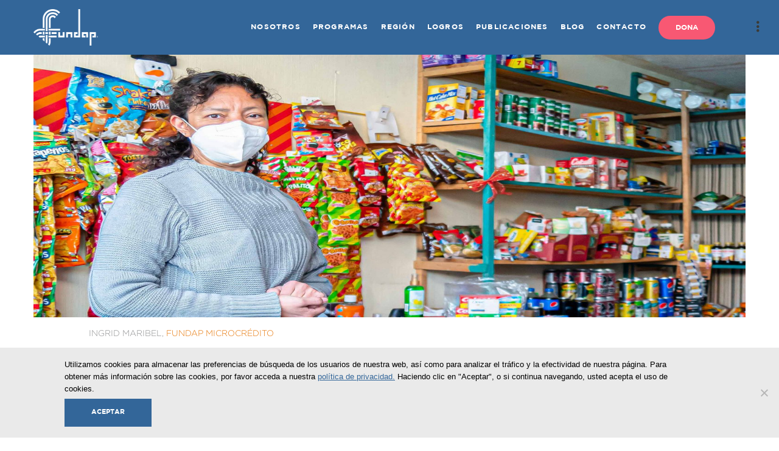

--- FILE ---
content_type: text/html; charset=utf-8
request_url: https://www.google.com/recaptcha/api2/anchor?ar=1&k=6LedjqwpAAAAAIiOoA2VqHCxOsIEedz45gnG0yWr&co=aHR0cHM6Ly93d3cuZnVuZGFwLmNvbS5ndDo0NDM.&hl=en&v=PoyoqOPhxBO7pBk68S4YbpHZ&size=invisible&anchor-ms=20000&execute-ms=30000&cb=q7qool9ecxe1
body_size: 48641
content:
<!DOCTYPE HTML><html dir="ltr" lang="en"><head><meta http-equiv="Content-Type" content="text/html; charset=UTF-8">
<meta http-equiv="X-UA-Compatible" content="IE=edge">
<title>reCAPTCHA</title>
<style type="text/css">
/* cyrillic-ext */
@font-face {
  font-family: 'Roboto';
  font-style: normal;
  font-weight: 400;
  font-stretch: 100%;
  src: url(//fonts.gstatic.com/s/roboto/v48/KFO7CnqEu92Fr1ME7kSn66aGLdTylUAMa3GUBHMdazTgWw.woff2) format('woff2');
  unicode-range: U+0460-052F, U+1C80-1C8A, U+20B4, U+2DE0-2DFF, U+A640-A69F, U+FE2E-FE2F;
}
/* cyrillic */
@font-face {
  font-family: 'Roboto';
  font-style: normal;
  font-weight: 400;
  font-stretch: 100%;
  src: url(//fonts.gstatic.com/s/roboto/v48/KFO7CnqEu92Fr1ME7kSn66aGLdTylUAMa3iUBHMdazTgWw.woff2) format('woff2');
  unicode-range: U+0301, U+0400-045F, U+0490-0491, U+04B0-04B1, U+2116;
}
/* greek-ext */
@font-face {
  font-family: 'Roboto';
  font-style: normal;
  font-weight: 400;
  font-stretch: 100%;
  src: url(//fonts.gstatic.com/s/roboto/v48/KFO7CnqEu92Fr1ME7kSn66aGLdTylUAMa3CUBHMdazTgWw.woff2) format('woff2');
  unicode-range: U+1F00-1FFF;
}
/* greek */
@font-face {
  font-family: 'Roboto';
  font-style: normal;
  font-weight: 400;
  font-stretch: 100%;
  src: url(//fonts.gstatic.com/s/roboto/v48/KFO7CnqEu92Fr1ME7kSn66aGLdTylUAMa3-UBHMdazTgWw.woff2) format('woff2');
  unicode-range: U+0370-0377, U+037A-037F, U+0384-038A, U+038C, U+038E-03A1, U+03A3-03FF;
}
/* math */
@font-face {
  font-family: 'Roboto';
  font-style: normal;
  font-weight: 400;
  font-stretch: 100%;
  src: url(//fonts.gstatic.com/s/roboto/v48/KFO7CnqEu92Fr1ME7kSn66aGLdTylUAMawCUBHMdazTgWw.woff2) format('woff2');
  unicode-range: U+0302-0303, U+0305, U+0307-0308, U+0310, U+0312, U+0315, U+031A, U+0326-0327, U+032C, U+032F-0330, U+0332-0333, U+0338, U+033A, U+0346, U+034D, U+0391-03A1, U+03A3-03A9, U+03B1-03C9, U+03D1, U+03D5-03D6, U+03F0-03F1, U+03F4-03F5, U+2016-2017, U+2034-2038, U+203C, U+2040, U+2043, U+2047, U+2050, U+2057, U+205F, U+2070-2071, U+2074-208E, U+2090-209C, U+20D0-20DC, U+20E1, U+20E5-20EF, U+2100-2112, U+2114-2115, U+2117-2121, U+2123-214F, U+2190, U+2192, U+2194-21AE, U+21B0-21E5, U+21F1-21F2, U+21F4-2211, U+2213-2214, U+2216-22FF, U+2308-230B, U+2310, U+2319, U+231C-2321, U+2336-237A, U+237C, U+2395, U+239B-23B7, U+23D0, U+23DC-23E1, U+2474-2475, U+25AF, U+25B3, U+25B7, U+25BD, U+25C1, U+25CA, U+25CC, U+25FB, U+266D-266F, U+27C0-27FF, U+2900-2AFF, U+2B0E-2B11, U+2B30-2B4C, U+2BFE, U+3030, U+FF5B, U+FF5D, U+1D400-1D7FF, U+1EE00-1EEFF;
}
/* symbols */
@font-face {
  font-family: 'Roboto';
  font-style: normal;
  font-weight: 400;
  font-stretch: 100%;
  src: url(//fonts.gstatic.com/s/roboto/v48/KFO7CnqEu92Fr1ME7kSn66aGLdTylUAMaxKUBHMdazTgWw.woff2) format('woff2');
  unicode-range: U+0001-000C, U+000E-001F, U+007F-009F, U+20DD-20E0, U+20E2-20E4, U+2150-218F, U+2190, U+2192, U+2194-2199, U+21AF, U+21E6-21F0, U+21F3, U+2218-2219, U+2299, U+22C4-22C6, U+2300-243F, U+2440-244A, U+2460-24FF, U+25A0-27BF, U+2800-28FF, U+2921-2922, U+2981, U+29BF, U+29EB, U+2B00-2BFF, U+4DC0-4DFF, U+FFF9-FFFB, U+10140-1018E, U+10190-1019C, U+101A0, U+101D0-101FD, U+102E0-102FB, U+10E60-10E7E, U+1D2C0-1D2D3, U+1D2E0-1D37F, U+1F000-1F0FF, U+1F100-1F1AD, U+1F1E6-1F1FF, U+1F30D-1F30F, U+1F315, U+1F31C, U+1F31E, U+1F320-1F32C, U+1F336, U+1F378, U+1F37D, U+1F382, U+1F393-1F39F, U+1F3A7-1F3A8, U+1F3AC-1F3AF, U+1F3C2, U+1F3C4-1F3C6, U+1F3CA-1F3CE, U+1F3D4-1F3E0, U+1F3ED, U+1F3F1-1F3F3, U+1F3F5-1F3F7, U+1F408, U+1F415, U+1F41F, U+1F426, U+1F43F, U+1F441-1F442, U+1F444, U+1F446-1F449, U+1F44C-1F44E, U+1F453, U+1F46A, U+1F47D, U+1F4A3, U+1F4B0, U+1F4B3, U+1F4B9, U+1F4BB, U+1F4BF, U+1F4C8-1F4CB, U+1F4D6, U+1F4DA, U+1F4DF, U+1F4E3-1F4E6, U+1F4EA-1F4ED, U+1F4F7, U+1F4F9-1F4FB, U+1F4FD-1F4FE, U+1F503, U+1F507-1F50B, U+1F50D, U+1F512-1F513, U+1F53E-1F54A, U+1F54F-1F5FA, U+1F610, U+1F650-1F67F, U+1F687, U+1F68D, U+1F691, U+1F694, U+1F698, U+1F6AD, U+1F6B2, U+1F6B9-1F6BA, U+1F6BC, U+1F6C6-1F6CF, U+1F6D3-1F6D7, U+1F6E0-1F6EA, U+1F6F0-1F6F3, U+1F6F7-1F6FC, U+1F700-1F7FF, U+1F800-1F80B, U+1F810-1F847, U+1F850-1F859, U+1F860-1F887, U+1F890-1F8AD, U+1F8B0-1F8BB, U+1F8C0-1F8C1, U+1F900-1F90B, U+1F93B, U+1F946, U+1F984, U+1F996, U+1F9E9, U+1FA00-1FA6F, U+1FA70-1FA7C, U+1FA80-1FA89, U+1FA8F-1FAC6, U+1FACE-1FADC, U+1FADF-1FAE9, U+1FAF0-1FAF8, U+1FB00-1FBFF;
}
/* vietnamese */
@font-face {
  font-family: 'Roboto';
  font-style: normal;
  font-weight: 400;
  font-stretch: 100%;
  src: url(//fonts.gstatic.com/s/roboto/v48/KFO7CnqEu92Fr1ME7kSn66aGLdTylUAMa3OUBHMdazTgWw.woff2) format('woff2');
  unicode-range: U+0102-0103, U+0110-0111, U+0128-0129, U+0168-0169, U+01A0-01A1, U+01AF-01B0, U+0300-0301, U+0303-0304, U+0308-0309, U+0323, U+0329, U+1EA0-1EF9, U+20AB;
}
/* latin-ext */
@font-face {
  font-family: 'Roboto';
  font-style: normal;
  font-weight: 400;
  font-stretch: 100%;
  src: url(//fonts.gstatic.com/s/roboto/v48/KFO7CnqEu92Fr1ME7kSn66aGLdTylUAMa3KUBHMdazTgWw.woff2) format('woff2');
  unicode-range: U+0100-02BA, U+02BD-02C5, U+02C7-02CC, U+02CE-02D7, U+02DD-02FF, U+0304, U+0308, U+0329, U+1D00-1DBF, U+1E00-1E9F, U+1EF2-1EFF, U+2020, U+20A0-20AB, U+20AD-20C0, U+2113, U+2C60-2C7F, U+A720-A7FF;
}
/* latin */
@font-face {
  font-family: 'Roboto';
  font-style: normal;
  font-weight: 400;
  font-stretch: 100%;
  src: url(//fonts.gstatic.com/s/roboto/v48/KFO7CnqEu92Fr1ME7kSn66aGLdTylUAMa3yUBHMdazQ.woff2) format('woff2');
  unicode-range: U+0000-00FF, U+0131, U+0152-0153, U+02BB-02BC, U+02C6, U+02DA, U+02DC, U+0304, U+0308, U+0329, U+2000-206F, U+20AC, U+2122, U+2191, U+2193, U+2212, U+2215, U+FEFF, U+FFFD;
}
/* cyrillic-ext */
@font-face {
  font-family: 'Roboto';
  font-style: normal;
  font-weight: 500;
  font-stretch: 100%;
  src: url(//fonts.gstatic.com/s/roboto/v48/KFO7CnqEu92Fr1ME7kSn66aGLdTylUAMa3GUBHMdazTgWw.woff2) format('woff2');
  unicode-range: U+0460-052F, U+1C80-1C8A, U+20B4, U+2DE0-2DFF, U+A640-A69F, U+FE2E-FE2F;
}
/* cyrillic */
@font-face {
  font-family: 'Roboto';
  font-style: normal;
  font-weight: 500;
  font-stretch: 100%;
  src: url(//fonts.gstatic.com/s/roboto/v48/KFO7CnqEu92Fr1ME7kSn66aGLdTylUAMa3iUBHMdazTgWw.woff2) format('woff2');
  unicode-range: U+0301, U+0400-045F, U+0490-0491, U+04B0-04B1, U+2116;
}
/* greek-ext */
@font-face {
  font-family: 'Roboto';
  font-style: normal;
  font-weight: 500;
  font-stretch: 100%;
  src: url(//fonts.gstatic.com/s/roboto/v48/KFO7CnqEu92Fr1ME7kSn66aGLdTylUAMa3CUBHMdazTgWw.woff2) format('woff2');
  unicode-range: U+1F00-1FFF;
}
/* greek */
@font-face {
  font-family: 'Roboto';
  font-style: normal;
  font-weight: 500;
  font-stretch: 100%;
  src: url(//fonts.gstatic.com/s/roboto/v48/KFO7CnqEu92Fr1ME7kSn66aGLdTylUAMa3-UBHMdazTgWw.woff2) format('woff2');
  unicode-range: U+0370-0377, U+037A-037F, U+0384-038A, U+038C, U+038E-03A1, U+03A3-03FF;
}
/* math */
@font-face {
  font-family: 'Roboto';
  font-style: normal;
  font-weight: 500;
  font-stretch: 100%;
  src: url(//fonts.gstatic.com/s/roboto/v48/KFO7CnqEu92Fr1ME7kSn66aGLdTylUAMawCUBHMdazTgWw.woff2) format('woff2');
  unicode-range: U+0302-0303, U+0305, U+0307-0308, U+0310, U+0312, U+0315, U+031A, U+0326-0327, U+032C, U+032F-0330, U+0332-0333, U+0338, U+033A, U+0346, U+034D, U+0391-03A1, U+03A3-03A9, U+03B1-03C9, U+03D1, U+03D5-03D6, U+03F0-03F1, U+03F4-03F5, U+2016-2017, U+2034-2038, U+203C, U+2040, U+2043, U+2047, U+2050, U+2057, U+205F, U+2070-2071, U+2074-208E, U+2090-209C, U+20D0-20DC, U+20E1, U+20E5-20EF, U+2100-2112, U+2114-2115, U+2117-2121, U+2123-214F, U+2190, U+2192, U+2194-21AE, U+21B0-21E5, U+21F1-21F2, U+21F4-2211, U+2213-2214, U+2216-22FF, U+2308-230B, U+2310, U+2319, U+231C-2321, U+2336-237A, U+237C, U+2395, U+239B-23B7, U+23D0, U+23DC-23E1, U+2474-2475, U+25AF, U+25B3, U+25B7, U+25BD, U+25C1, U+25CA, U+25CC, U+25FB, U+266D-266F, U+27C0-27FF, U+2900-2AFF, U+2B0E-2B11, U+2B30-2B4C, U+2BFE, U+3030, U+FF5B, U+FF5D, U+1D400-1D7FF, U+1EE00-1EEFF;
}
/* symbols */
@font-face {
  font-family: 'Roboto';
  font-style: normal;
  font-weight: 500;
  font-stretch: 100%;
  src: url(//fonts.gstatic.com/s/roboto/v48/KFO7CnqEu92Fr1ME7kSn66aGLdTylUAMaxKUBHMdazTgWw.woff2) format('woff2');
  unicode-range: U+0001-000C, U+000E-001F, U+007F-009F, U+20DD-20E0, U+20E2-20E4, U+2150-218F, U+2190, U+2192, U+2194-2199, U+21AF, U+21E6-21F0, U+21F3, U+2218-2219, U+2299, U+22C4-22C6, U+2300-243F, U+2440-244A, U+2460-24FF, U+25A0-27BF, U+2800-28FF, U+2921-2922, U+2981, U+29BF, U+29EB, U+2B00-2BFF, U+4DC0-4DFF, U+FFF9-FFFB, U+10140-1018E, U+10190-1019C, U+101A0, U+101D0-101FD, U+102E0-102FB, U+10E60-10E7E, U+1D2C0-1D2D3, U+1D2E0-1D37F, U+1F000-1F0FF, U+1F100-1F1AD, U+1F1E6-1F1FF, U+1F30D-1F30F, U+1F315, U+1F31C, U+1F31E, U+1F320-1F32C, U+1F336, U+1F378, U+1F37D, U+1F382, U+1F393-1F39F, U+1F3A7-1F3A8, U+1F3AC-1F3AF, U+1F3C2, U+1F3C4-1F3C6, U+1F3CA-1F3CE, U+1F3D4-1F3E0, U+1F3ED, U+1F3F1-1F3F3, U+1F3F5-1F3F7, U+1F408, U+1F415, U+1F41F, U+1F426, U+1F43F, U+1F441-1F442, U+1F444, U+1F446-1F449, U+1F44C-1F44E, U+1F453, U+1F46A, U+1F47D, U+1F4A3, U+1F4B0, U+1F4B3, U+1F4B9, U+1F4BB, U+1F4BF, U+1F4C8-1F4CB, U+1F4D6, U+1F4DA, U+1F4DF, U+1F4E3-1F4E6, U+1F4EA-1F4ED, U+1F4F7, U+1F4F9-1F4FB, U+1F4FD-1F4FE, U+1F503, U+1F507-1F50B, U+1F50D, U+1F512-1F513, U+1F53E-1F54A, U+1F54F-1F5FA, U+1F610, U+1F650-1F67F, U+1F687, U+1F68D, U+1F691, U+1F694, U+1F698, U+1F6AD, U+1F6B2, U+1F6B9-1F6BA, U+1F6BC, U+1F6C6-1F6CF, U+1F6D3-1F6D7, U+1F6E0-1F6EA, U+1F6F0-1F6F3, U+1F6F7-1F6FC, U+1F700-1F7FF, U+1F800-1F80B, U+1F810-1F847, U+1F850-1F859, U+1F860-1F887, U+1F890-1F8AD, U+1F8B0-1F8BB, U+1F8C0-1F8C1, U+1F900-1F90B, U+1F93B, U+1F946, U+1F984, U+1F996, U+1F9E9, U+1FA00-1FA6F, U+1FA70-1FA7C, U+1FA80-1FA89, U+1FA8F-1FAC6, U+1FACE-1FADC, U+1FADF-1FAE9, U+1FAF0-1FAF8, U+1FB00-1FBFF;
}
/* vietnamese */
@font-face {
  font-family: 'Roboto';
  font-style: normal;
  font-weight: 500;
  font-stretch: 100%;
  src: url(//fonts.gstatic.com/s/roboto/v48/KFO7CnqEu92Fr1ME7kSn66aGLdTylUAMa3OUBHMdazTgWw.woff2) format('woff2');
  unicode-range: U+0102-0103, U+0110-0111, U+0128-0129, U+0168-0169, U+01A0-01A1, U+01AF-01B0, U+0300-0301, U+0303-0304, U+0308-0309, U+0323, U+0329, U+1EA0-1EF9, U+20AB;
}
/* latin-ext */
@font-face {
  font-family: 'Roboto';
  font-style: normal;
  font-weight: 500;
  font-stretch: 100%;
  src: url(//fonts.gstatic.com/s/roboto/v48/KFO7CnqEu92Fr1ME7kSn66aGLdTylUAMa3KUBHMdazTgWw.woff2) format('woff2');
  unicode-range: U+0100-02BA, U+02BD-02C5, U+02C7-02CC, U+02CE-02D7, U+02DD-02FF, U+0304, U+0308, U+0329, U+1D00-1DBF, U+1E00-1E9F, U+1EF2-1EFF, U+2020, U+20A0-20AB, U+20AD-20C0, U+2113, U+2C60-2C7F, U+A720-A7FF;
}
/* latin */
@font-face {
  font-family: 'Roboto';
  font-style: normal;
  font-weight: 500;
  font-stretch: 100%;
  src: url(//fonts.gstatic.com/s/roboto/v48/KFO7CnqEu92Fr1ME7kSn66aGLdTylUAMa3yUBHMdazQ.woff2) format('woff2');
  unicode-range: U+0000-00FF, U+0131, U+0152-0153, U+02BB-02BC, U+02C6, U+02DA, U+02DC, U+0304, U+0308, U+0329, U+2000-206F, U+20AC, U+2122, U+2191, U+2193, U+2212, U+2215, U+FEFF, U+FFFD;
}
/* cyrillic-ext */
@font-face {
  font-family: 'Roboto';
  font-style: normal;
  font-weight: 900;
  font-stretch: 100%;
  src: url(//fonts.gstatic.com/s/roboto/v48/KFO7CnqEu92Fr1ME7kSn66aGLdTylUAMa3GUBHMdazTgWw.woff2) format('woff2');
  unicode-range: U+0460-052F, U+1C80-1C8A, U+20B4, U+2DE0-2DFF, U+A640-A69F, U+FE2E-FE2F;
}
/* cyrillic */
@font-face {
  font-family: 'Roboto';
  font-style: normal;
  font-weight: 900;
  font-stretch: 100%;
  src: url(//fonts.gstatic.com/s/roboto/v48/KFO7CnqEu92Fr1ME7kSn66aGLdTylUAMa3iUBHMdazTgWw.woff2) format('woff2');
  unicode-range: U+0301, U+0400-045F, U+0490-0491, U+04B0-04B1, U+2116;
}
/* greek-ext */
@font-face {
  font-family: 'Roboto';
  font-style: normal;
  font-weight: 900;
  font-stretch: 100%;
  src: url(//fonts.gstatic.com/s/roboto/v48/KFO7CnqEu92Fr1ME7kSn66aGLdTylUAMa3CUBHMdazTgWw.woff2) format('woff2');
  unicode-range: U+1F00-1FFF;
}
/* greek */
@font-face {
  font-family: 'Roboto';
  font-style: normal;
  font-weight: 900;
  font-stretch: 100%;
  src: url(//fonts.gstatic.com/s/roboto/v48/KFO7CnqEu92Fr1ME7kSn66aGLdTylUAMa3-UBHMdazTgWw.woff2) format('woff2');
  unicode-range: U+0370-0377, U+037A-037F, U+0384-038A, U+038C, U+038E-03A1, U+03A3-03FF;
}
/* math */
@font-face {
  font-family: 'Roboto';
  font-style: normal;
  font-weight: 900;
  font-stretch: 100%;
  src: url(//fonts.gstatic.com/s/roboto/v48/KFO7CnqEu92Fr1ME7kSn66aGLdTylUAMawCUBHMdazTgWw.woff2) format('woff2');
  unicode-range: U+0302-0303, U+0305, U+0307-0308, U+0310, U+0312, U+0315, U+031A, U+0326-0327, U+032C, U+032F-0330, U+0332-0333, U+0338, U+033A, U+0346, U+034D, U+0391-03A1, U+03A3-03A9, U+03B1-03C9, U+03D1, U+03D5-03D6, U+03F0-03F1, U+03F4-03F5, U+2016-2017, U+2034-2038, U+203C, U+2040, U+2043, U+2047, U+2050, U+2057, U+205F, U+2070-2071, U+2074-208E, U+2090-209C, U+20D0-20DC, U+20E1, U+20E5-20EF, U+2100-2112, U+2114-2115, U+2117-2121, U+2123-214F, U+2190, U+2192, U+2194-21AE, U+21B0-21E5, U+21F1-21F2, U+21F4-2211, U+2213-2214, U+2216-22FF, U+2308-230B, U+2310, U+2319, U+231C-2321, U+2336-237A, U+237C, U+2395, U+239B-23B7, U+23D0, U+23DC-23E1, U+2474-2475, U+25AF, U+25B3, U+25B7, U+25BD, U+25C1, U+25CA, U+25CC, U+25FB, U+266D-266F, U+27C0-27FF, U+2900-2AFF, U+2B0E-2B11, U+2B30-2B4C, U+2BFE, U+3030, U+FF5B, U+FF5D, U+1D400-1D7FF, U+1EE00-1EEFF;
}
/* symbols */
@font-face {
  font-family: 'Roboto';
  font-style: normal;
  font-weight: 900;
  font-stretch: 100%;
  src: url(//fonts.gstatic.com/s/roboto/v48/KFO7CnqEu92Fr1ME7kSn66aGLdTylUAMaxKUBHMdazTgWw.woff2) format('woff2');
  unicode-range: U+0001-000C, U+000E-001F, U+007F-009F, U+20DD-20E0, U+20E2-20E4, U+2150-218F, U+2190, U+2192, U+2194-2199, U+21AF, U+21E6-21F0, U+21F3, U+2218-2219, U+2299, U+22C4-22C6, U+2300-243F, U+2440-244A, U+2460-24FF, U+25A0-27BF, U+2800-28FF, U+2921-2922, U+2981, U+29BF, U+29EB, U+2B00-2BFF, U+4DC0-4DFF, U+FFF9-FFFB, U+10140-1018E, U+10190-1019C, U+101A0, U+101D0-101FD, U+102E0-102FB, U+10E60-10E7E, U+1D2C0-1D2D3, U+1D2E0-1D37F, U+1F000-1F0FF, U+1F100-1F1AD, U+1F1E6-1F1FF, U+1F30D-1F30F, U+1F315, U+1F31C, U+1F31E, U+1F320-1F32C, U+1F336, U+1F378, U+1F37D, U+1F382, U+1F393-1F39F, U+1F3A7-1F3A8, U+1F3AC-1F3AF, U+1F3C2, U+1F3C4-1F3C6, U+1F3CA-1F3CE, U+1F3D4-1F3E0, U+1F3ED, U+1F3F1-1F3F3, U+1F3F5-1F3F7, U+1F408, U+1F415, U+1F41F, U+1F426, U+1F43F, U+1F441-1F442, U+1F444, U+1F446-1F449, U+1F44C-1F44E, U+1F453, U+1F46A, U+1F47D, U+1F4A3, U+1F4B0, U+1F4B3, U+1F4B9, U+1F4BB, U+1F4BF, U+1F4C8-1F4CB, U+1F4D6, U+1F4DA, U+1F4DF, U+1F4E3-1F4E6, U+1F4EA-1F4ED, U+1F4F7, U+1F4F9-1F4FB, U+1F4FD-1F4FE, U+1F503, U+1F507-1F50B, U+1F50D, U+1F512-1F513, U+1F53E-1F54A, U+1F54F-1F5FA, U+1F610, U+1F650-1F67F, U+1F687, U+1F68D, U+1F691, U+1F694, U+1F698, U+1F6AD, U+1F6B2, U+1F6B9-1F6BA, U+1F6BC, U+1F6C6-1F6CF, U+1F6D3-1F6D7, U+1F6E0-1F6EA, U+1F6F0-1F6F3, U+1F6F7-1F6FC, U+1F700-1F7FF, U+1F800-1F80B, U+1F810-1F847, U+1F850-1F859, U+1F860-1F887, U+1F890-1F8AD, U+1F8B0-1F8BB, U+1F8C0-1F8C1, U+1F900-1F90B, U+1F93B, U+1F946, U+1F984, U+1F996, U+1F9E9, U+1FA00-1FA6F, U+1FA70-1FA7C, U+1FA80-1FA89, U+1FA8F-1FAC6, U+1FACE-1FADC, U+1FADF-1FAE9, U+1FAF0-1FAF8, U+1FB00-1FBFF;
}
/* vietnamese */
@font-face {
  font-family: 'Roboto';
  font-style: normal;
  font-weight: 900;
  font-stretch: 100%;
  src: url(//fonts.gstatic.com/s/roboto/v48/KFO7CnqEu92Fr1ME7kSn66aGLdTylUAMa3OUBHMdazTgWw.woff2) format('woff2');
  unicode-range: U+0102-0103, U+0110-0111, U+0128-0129, U+0168-0169, U+01A0-01A1, U+01AF-01B0, U+0300-0301, U+0303-0304, U+0308-0309, U+0323, U+0329, U+1EA0-1EF9, U+20AB;
}
/* latin-ext */
@font-face {
  font-family: 'Roboto';
  font-style: normal;
  font-weight: 900;
  font-stretch: 100%;
  src: url(//fonts.gstatic.com/s/roboto/v48/KFO7CnqEu92Fr1ME7kSn66aGLdTylUAMa3KUBHMdazTgWw.woff2) format('woff2');
  unicode-range: U+0100-02BA, U+02BD-02C5, U+02C7-02CC, U+02CE-02D7, U+02DD-02FF, U+0304, U+0308, U+0329, U+1D00-1DBF, U+1E00-1E9F, U+1EF2-1EFF, U+2020, U+20A0-20AB, U+20AD-20C0, U+2113, U+2C60-2C7F, U+A720-A7FF;
}
/* latin */
@font-face {
  font-family: 'Roboto';
  font-style: normal;
  font-weight: 900;
  font-stretch: 100%;
  src: url(//fonts.gstatic.com/s/roboto/v48/KFO7CnqEu92Fr1ME7kSn66aGLdTylUAMa3yUBHMdazQ.woff2) format('woff2');
  unicode-range: U+0000-00FF, U+0131, U+0152-0153, U+02BB-02BC, U+02C6, U+02DA, U+02DC, U+0304, U+0308, U+0329, U+2000-206F, U+20AC, U+2122, U+2191, U+2193, U+2212, U+2215, U+FEFF, U+FFFD;
}

</style>
<link rel="stylesheet" type="text/css" href="https://www.gstatic.com/recaptcha/releases/PoyoqOPhxBO7pBk68S4YbpHZ/styles__ltr.css">
<script nonce="vZigcXwTkgHT4wl-_AQKeg" type="text/javascript">window['__recaptcha_api'] = 'https://www.google.com/recaptcha/api2/';</script>
<script type="text/javascript" src="https://www.gstatic.com/recaptcha/releases/PoyoqOPhxBO7pBk68S4YbpHZ/recaptcha__en.js" nonce="vZigcXwTkgHT4wl-_AQKeg">
      
    </script></head>
<body><div id="rc-anchor-alert" class="rc-anchor-alert"></div>
<input type="hidden" id="recaptcha-token" value="[base64]">
<script type="text/javascript" nonce="vZigcXwTkgHT4wl-_AQKeg">
      recaptcha.anchor.Main.init("[\x22ainput\x22,[\x22bgdata\x22,\x22\x22,\[base64]/[base64]/[base64]/[base64]/[base64]/[base64]/KGcoTywyNTMsTy5PKSxVRyhPLEMpKTpnKE8sMjUzLEMpLE8pKSxsKSksTykpfSxieT1mdW5jdGlvbihDLE8sdSxsKXtmb3IobD0odT1SKEMpLDApO08+MDtPLS0pbD1sPDw4fFooQyk7ZyhDLHUsbCl9LFVHPWZ1bmN0aW9uKEMsTyl7Qy5pLmxlbmd0aD4xMDQ/[base64]/[base64]/[base64]/[base64]/[base64]/[base64]/[base64]\\u003d\x22,\[base64]\\u003d\x22,\x22wpQrX2jClcO2wqbCp8OfScO9dEjDuRN+wrAQw5JDNDrCn8KjC8O8w4UmX8OSc0PCmsOswr7CgDsew7x5Y8KtwqpJVMKad2R+w4o4wpPCqcOZwoNuwogaw5UDWXTCosKawq/Ct8Opwo4YNsO+w7bDq3I5wpvDg8OSwrLDlGkuFcKCwqkmEDFdMcOCw4/DqcKiwqxOaxZow4U9w4vCgw/CoDVgccOQw63CpQbCtMKFecO6WcOzwpFCwrtLAzEww6TCnnXCicOeLsObw6Z+w4NXMsOmwrxwwrLDhDhSDyISSlJWw5NxTMKgw5dlw47DmsOqw6Q3w7DDpmrCrMK6wpnDhR7DrDUzw5c6MnXDpGhcw6fDil3CnB/[base64]/DkwMvT2g1M8KPw65oDsOuwoDDl8OHE8Kdw6rDrn5aDcOORMKlX1zCjzp0wq5pw6rCsUJ7UhF/w4zCp3AowpprE8OiHcO6FR4fLzBCwoDCuXBCwrPCpUfChmvDpcKmd3fCnl99J8ORw6FXw6ocDsOCO1UIdMO1c8KIw5JRw4k/GhpVe8OFw5/Ck8OhLsKjJj/CmMK9P8KcwqvDuMOrw5Ycw4zDmMOmwq9MEjoawqPDgsO3e2LDq8Osf8OHwqEkYMO7TUNySyjDi8KIRcKQwrfCpMOUfn/CvzfDi3nCowZsT8OxCcOfwpzDucO1wrFOwodSeGhYDMOawp0jF8O/[base64]/DmsKhwr/ClsOlLwwEw4I1dsKfesKaZMKaZMOpcTnCpzobwq3DnMO2wqLCukZec8KnXUofRsOFw699woJ2CmrDiwRgw55rw4PCtsKqw6kGPsOkwr/Ch8OUKn/CscKRw5AMw4x0w7gAMMKUw7Nzw5NRMB3Dqy7Cn8KLw7Uow4Amw43CosKLO8KLcgTDpsOSFMOPPWrCq8K2EADDhERAbS3Dgh/Dq2kqX8OVJ8KCwr3DosKAdcKqwqo5w6seQlMCwpUxw5HCksO1csKnw5ImwqY/BsKDwrXCocOEwqkCI8KMw7p2wqLCrVzCpsO8w6nChcKvw7ZMKsKMecK5wrbDvD3DnsOpwoQWCSYxW0nCscKJYm0BBcKuYEPDjsOHwq/DszQlw7bDrXTCvGfClCFbIMK2wqHCmmV3worClXx0wozCiljCosK8FFBqwq/Cj8Kww7/DpkPCv8O7EMO7QgNNAyF2VsOOwp3DontBTUTDvMO7wqPDrMKde8Kcw6ZwRQfCmsOkfhcYwrrCm8Oqw4Zow4s/w6/CrcOVcmc6WcOFJMOdwo/CnMOQBsKZw5EMEMK+wqXDuAV3ecKjWcO0XMKgI8KnBxLDhMO7X3ZtFDBOwp9mPhx+dsKywoJrUDBsw7lHw7vCrwrDgl5Wwok/egnCiMKFwrAHJsODwqJ+wpvDhGvCkQpiLQTCgMKeBMO8P3DCqV7CuQsnw4fCr3xeeMK1wrFafgrDk8ONwoPDtsOgw4zCkMKpDsOHL8KIZ8ORXMO6woJEQsKHXQkrwpzDtE/DsMKya8O1w6ZieMK/[base64]/wo3Ck8ObMMK6w5vCssOYNsK3W8OnXljCl8OmPR/Ck8OdNSFFw7EYaAgIwq19wqwuLMOXwrkIw4vCssO2wr0/QUnCiAtrLUDCpQbDisOSwpHDv8OiKsOIwozDh24Qw7RtTcKqw5lQUlvCgMKxc8KIwpUNwq50VVY5EcOFw6vDq8OxU8KTJcO8w6nCsDcIw6LCkMKrE8KrBS7DmVUKwr7DkcKpworDvsKEw5lOJ8OXw6A/[base64]/CmcO8wpXClMK6wrIJbMOOT8K5GcOhworDuUROwrhLwqvCtUkMEsKZNsKKIRTCmAYxAMK3wpzDh8ONKCUlGWPCqRjCuEbCqzlmE8OFG8Knf1DDtSbDhRHCkGbCksOhKMO5w7fCjMKgwqNqA2HDmcOcM8Kowq3CucK2ZcKpTytEOXfDsMOwIcO/L34Xw5haw5rDgDIbw6vDhsKJwrM8wpswf1YMKiRnwq9pwpTCj3sUQsK3wqjDuS8NAh/DjjFyVMKOcsKKQDrDjcO6wqgcNsKrKy9Bw7cuw5HDm8KIKjjDmmvDrsKMG0ZUw77Ci8KYwozCusOIwoDCmUISwrDDlBvCisOFNEVFBw0KwpTDk8OAwpPCmsKQw6Esd0RfclpMwrfCkFLDpHrCqMO7w5jDosKVEnDDmC/DhcOTwpvDm8KmwqcIKzrCoBodNgTCkcOMRVXDmWfDnMOUwrfCsxQNZy01w4XCtErDhUtvY31Aw7bDiBJJSTZDPMKjN8KQDSfDisOZQMOfw4R6VXJzw6nClsKfecOmD380R8KTw4LCnEvCpX5nw6XDvsOswqnCv8OFw53Cv8K+w6cOw6HCkcKWJ8Kxw5TCjicnw7U+fX/Dv8KfwqjCjcOZG8Kfcw3DoMOAAUbCpEDDh8OAw7klLcK2w73DsGzCtsKEbQh9FcOOY8Ouwp7DlMKrwqY2wr/[base64]/w6fCnRvCnsO4wpViw7Q7wpDCpGF+UMK/HXI/wrNQw5g8wp7CtxMhTMKew6ARwqjDmMO3woXCnBYrE1vDmcKRw4UMw5/Ckwt/BMKjGsOHw6cAw6koRVfCu8OFwrLCvDhVw7nDgXIJwrHCkGgAwqjDr397wqdiKgrCu33Dv8K/[base64]/DqcOfZsOwVUAqLmsvRmJZwo0PPn7CksOFwrcpfD5bw4hxJnzCgMKxwp/[base64]/woUbf8KtJxwRw5bDlUPDtGDDtTjCo8OMw4V3d8Ogw7vCv8Koa8ORwqEYwrTCmlbDlMOebcK4wosiwrZUdWBNwqzChcOmFVd4wrlrwpfCqEdAw7gOCT8Yw5wLw7fDrcOGFWw3Sw7DhMOawpNRAcK0worDn8KpA8KHcsKSAcKyIWnCgcKpwqXDh8O1cxcOdUrCnGt/wpLCuQvCkMOAMcORFcOoUUMKEsK2wrDDqMO0w65aN8OZccKAP8OFP8KXw7ZiwoQPwrfCqnMNwo/DqCIuwqvCoA02wrTDqkkifFFIOcK+wqBLQcKRY8KxeMO9JsO/SkoIwoR8VwDDg8O8wozDqmHCqGIhw79bA8OALsKPwo/[base64]/DqxjDncOuw510w4hxQsOJTcKRw4bDm8OrfhDCoMOww4rDmcOmG3vCiWrDgjtUwpIUwobCvcOWNWXDlQPCt8OEDS/Cl8KOwpFVd8K8w40hwp1YPVAtCMK1KzrDocOmw5xVworDu8OXw48gOirDpXrCrBB1w5s5wpceMBwAw55MWRHDnhEXw5XDg8KLDi9Xwop/w4Yrwp/DkETCuCDDj8Ogw57DhcOiBRFfd8KXwp3DhWzDnQMeAcOwAsOqw78mLcOJwr3CscKMwpbDvsOxECdDcUPCkXvCscOXwr7DlwwWw4DCiMOGKl3Cu8K4esOdEMOVwofDtyHCtSdgT0fCjWgWwr/ChzdZV8KFO8KKaHDDrHvCqWZJF8OHFMK/wovDhWF1w5HCvsK7w75TeADDgntDHSPCijk7wonCo2PCjnzDrjJVwpwxwpPCvngNIUcRUsKdP2sOOMOdwrY2wpIdw6cIwrwFQjPDrA0rLsOgecOSw6jCrMOywp/ClBI0RMOVw7koUcOzLG0TY3sfwqo1wpJbwpHDmsKoOcOdwofDvMO9Qxs2JVPDhcOZwrkAw4xNwpvDtDjCrsKPwqZgwoXCh3rCgcOgPkE+eyzCmMOtThpMw7/DqgfCtsO6w5JSIFIYwqZlA8KORMKvw5UpwoQ5RsKgw5HCo8OqL8KxwrxjPCXDrH5yJcKaZTHCh3ADwrDCiWAFw5FbIsKLSlbCoDjDjMO2ZmrColEnw5t2dMKlBcKZNFQBZkHDpFzDgcKzEknCvhrCuH9HLMO3w7dYw4zDjMONZHU+X00RAcK+w7zDtcKUwpLDlEw/w49VXC7CjMOQKiXDp8OSwqUUDsKkwrTCjkN6XMKyRA/DuDLCk8KpVC9vw7xhWHLDqwMXw5rDtQjCmWVYw51/[base64]/DiMK2GsKVw5XDkgbClncCw6TCk8OOwrrDucK4IAjDmcOowqc8PRzCncKcDX5NelHDtsKfVhU6ZMK9NsKSccKtw6DCs8OtR8OTeMOowrYPe3fCscObwr/CisOgw5Emw5vCgQFPAcO3ASzCmsOBWTRZwrNPwqJ6BMK6w6AFw7JSwozCmEjDvcKXZMKHwoV5wqI+w47Cgjg0w43Cs0XCssO9wplDMg0sw73Di0UHwpNTYsOlwqPDrFBnw7nDnMKDAsKIXTzCpwjCmHhpwqVDwoo/OMOqX2JHwo/Cl8OJwpfDnMOFwoLDlcOjL8KiIsKuwqTCtcObwqPDgMKCNMO5wp8QwqUsY8KKw5HCl8OuwprDgcOew4LDrlRLwqLDrGJSCTLCiXXCowAowr/CqcOtZ8OzwoLDkcK2w4QLAhXCnTzDosK6wo/CiW5LwroDA8Okw5fCk8O3w4rCosKxe8O/O8K7w53DisOLw47Ch1jDuhpjw7PChQ/DkXcew6jDowlCwqfCmF9iwoXDtj3DgE3CksKUKsOwScK2RcKYwrwHwrjDgEjCqcOuw7pUw5lAEVQTw7NaTW5Nwrllwol2w6Iiw4TCsMOoacKGw5LDm8KFNcOlJV0qMsKJJTHDsGTDrj/CusKOBcOLTcO/wpEzw5zCqUDCgsOGwrvDhMODf0Rowqk0wqHDs8Onw7AqAmU/[base64]/Cn8OqI1FDIjDCg8OawpXDicOrwpbDn8KfwrtCCHXDvcOsQ8OMw6vCrQ9gVMKYw6JODWbCjsO8wp3DmgrDpsKzFHDDs1HCoXYxAMOCAhPCr8O/w7kCw7nDhnw4UHcwG8KswoRLUsOxw5MSDADCmMKxJRXDgMOqw7ZJwonDnMKVw7oDRS91w5nCtDMCw5N4WXoyw6DCocOQw7HDo8O8wo4LwrDConQ3wrLCmcK0PsOLw7Q9YcKeNkLCljrCl8Ovw4LCnGMefcOpw4BVIng6IVDCusKZEGXDscKjw5p2wp42L2/DsDpEw6LDu8OIw4DCicKLw58ZcmUOAlMFSkXCs8O6RB8jw7TDjlnCpHo5wogYwqw0wpLDp8OrwqUwwqrCqMK+wq3Dgw/DhyTDmjFAwrZIEUbClMOow7TCgMKxw4fCqcO/XsOnW8KFw4jCs2zDjsKVwoFswqvChXVxw73DosKaN2kawprCiAfDmS/Ck8O1worCm0A4w7xIwrDCn8O/HcK4UcKJZGBNCCI5VsOHwpQ4w4pfOXgYVMKaC3JTKxvCsxFFe8OQIismJcKIIXrCnHXCpE8Aw4Z8w4zCj8OLw49rwofCsgUsIDlNwrHCpcKtw4nDuXDClBHCicOTw7Rdwr/CvF9NwoDCiFzDkcKew4bCjltdwopxwqBPw6fDn1nCrmjDklDDl8KJLzbDosKvwp/[base64]/w6fCm3h/wqFwwpDDhznDucONwo15CMKIwoPDg8OEw5zCqsKawrR0FSDDlX54dsO6wrbCnsKqw4PDl8KfwrLCr8KrLcOYaFLCrcO2wowFEERQAMOTMl/CvsKewoDCq8KpdMKxwpfDq3TDksKqwqbDmkVawpXChsOhHsOvLMOudFdoMMKPUzttAiPCuHdZw5hBcVguVsKLw7/DvC7DvFrDl8OLPsOkXsKowoHCgsK7wpDCnglWw6IKwq0rT1o/woHDusKTGxEoEMO9woxCG8KHw5bCrjLDusKgD8OJWMKnUsORccK6w4Rvwp4Cw5M3w4IpwrZRVS7Dh1jDiSkYwrMjw59bKmXCrsO2wq/CoMOYTkjDkQTDlcKgw6zCtChpw4jDrMKSDsK4GcOwwrPCsm1iw43CiCbDq8KIwrjClMKlBsKaDx8Nw7zCintawqRJwrduG31Zbl/Do8Opw65pZDZJw4PClxfDvBLDpDoBYWdqNhAPwrB2w6/CiMOXwp7Cs8KkOMOzw6MFw7oywplBw7DDqcO9wqPCocKma8KSfS4/[base64]/DnsKnWMOaVMOYw7TCmsKACMOFFsKgw64Yw68Yw53DmsKLw5RiwqBaw7XChsKuC8KcGsKvXWfCk8Kzw5cuCFPCgcOOGVHDsjnDqDDCqHENUj7CpxXDsGZSOxR4SMOeSMOtw6deAkHCiy15D8KwUDlJwqQZw67CqsKmN8Oiwo/CosKcw55nw6dYMMKqJ3rDg8OZT8Ojw6nCnxfChcKnwos9GcO6NTXCkcOKLndWK8OAw5zChDrDr8OSOGoCwp3CuXDCm8O5w7/CuMOtXFXDucKtwqHDv27Cullfw5fCtcKxw7kkwpcSw6/CpsKFwpLCrnzChcKtw5rDtClKw6s6wqQ4wp7DhMKkQMKCwo8XIsOcDcKceTnCucK4wpYmw4LCjQTCpjpmaRLCtjUQwoXCnikdeiHCoyDDpMOLeMK/wrksTiTDnMKRGGAow5TCgsKqwofCscKiccKzw4JSPRjCscOXRCA0w7TCmRvDl8KYw7LDpULDjmzCnsOyUUxzEMK6w60cA03DosK/wpAcGnvDrcKLZsKWXFoyEsKTXzw+D8KGasKeMUMdcMKzw5TDvMKZEsKfZRIgwqbDsz4tw7TCpzbDucOFw69rU1nDscOwZMOFDsKXc8KVXHdXw4sIwpbCkB7Di8KfGCnDssOzwr3DnMKVNcKmKUAkNsKfw7nDtiRjTVJTw5nDpsOqZMOFMlxZFMOzwpzDh8OQw5Fbwo/DjMKRJ3HDlUhgZhAreMKKw4IowoHDrHTDm8KOWMODQ8K0QHA7wq5/WxpsZlNdwrcBw5zDvsO9ecK6wq/[base64]/ConnDrSDCosKjwphswpUgwrULM8KZw7Fpw6Z+TlXCm8OBwpXCncOMwqHDk8O9wofDj0TCgcKLw7sPw4ksw7XCi1XDsifDkwQWMsKlw5NXwrPCiTPDp03DgmAvCh/Do3rDhSdUw5s7c3jCmsONw6jDisKmwrNCAsOAF8O7AcOWXMKnw5cFw54yP8Oew4QAwonDkXwOAsOyX8OlRsKSDBjCjMKOHDfCjsKDwobCgmHCv0kGXcOLwq3Cszg+f193woDCjcKPwosEwptBw6/CtBNtw4nDgsO2wrdQAXfDkcK2PExrTHHDpcKRw4Azw61uDsKFVWXDnXE4VMKWw5nDkE1bH28Lw7TCvkh2wocKwrzCgizDtAZlJcKuVkLCpMKNwp8wJA/DlDnCpQ5Lw6LDmMKIb8KSw5lAw6XCncO1CnQyKsO0w6nCrsKUfMOUaTPDhEskMMKhw4/CiWBGw7E0wrETfFHCicO6VwnCpnxxd8Ofw6wva0bCm3/DmsKlw7vCmQ/ClsKOwp5RwrjDvCYyH1xMZk1iw7Nmw4zCuR3Cm1rCrU55w4FfJnMTGhjDhMOUKcOzw7wOUQVWOxrDpsKuX2NHTmkOJsOPcMKqNSw+d1zCpsOZdcKrLmV/c1MIfwsfw7fDuyFgAMKTwoXDsnTChCkHw5k5wq5JL3dTwr7CpwLCnUvCgcKCw5JYwpUZfcODw4cOwr/CscKmG1fDlsKtR8KnLcOgw6HDpsOnw5bCsDjDqRAUKR3CkwNLHUHCm8O7w5UUwrvDkcKjwozDqwsmw7IyD0fDhxcPwp/DgxzDj0U5wpTDuETDlCnCg8K4wqYnOcOeccK5w5nDosOWUXcAwpjDn8KtKwk4ecOeTT3DlTssw5PDtElAQ8OMwqEWPC/[base64]/Dpg3CtMKiP8OEez3CtlzChGwkwq9Aw6zDiGjCnlzCucK+Q8OTUEjDlsOpH8OJD8KNFV/ClsOTwpLCoVERD8KiFsKcw4bCgybDv8OCw47CrMKBbcKJw7LClMOUw7XDiioAPsKRUcOpXTYuXcK/WTzDiSLDkMK1fMKWZMKSwrHCj8KEfCvCmsOhwonCtCViw5XCjkotaMO2RWRrwqXDqy3DncO3w7zCusOIw4MKDcOlwpLCjcKmRMOmwow1wrvDqsOJwrPCncKKSDgwwr9tUW/DoUHCu0rCpxbDj2rCrcO2ewgtw5jComHDm1h1SAPCjcK4FsOiwrrCtsKmPcOUwq7Dr8Oaw752WBcVcUwMawANw5jDjsKGwqDDsnFzRQ8Gw5LCpSdvS8O/Vl4/[base64]/c8OJwpzDgGAQJ1Nqw5wxOSJBwqPDmGNtw74Lw7Bbwp9+KMOuYF4xwrTCuU/[base64]/wq7DvnVQYAoiCcOrwooGwpJqw69iDVHCgmBzwp1sb2fCnDbDl0TDicOEw5vCkwx9AcOgwr7DhcOWGwEwU1hcwro/acO4wp3CgEV3wql7XUsPw7tPw7PCjDwCahpWw5RjccOyHMOZwoPDgsKNw4kkw63CglPDtsO0wooSIsK/wrNRw5t1EGl6w7AgVMKrIz7DucOVLsOVZMKLIsObIMOzSBDDvsOUGsONw6E0PQh1wrXCs23Dgw7DgcOlIj3Di0EuwpxVLsKsw4o1w7J2aMKpLcO9GAIDLw4+w5tww6rDhhnDnHMbw77ClsOnRi0ebsOWwpTCjGMiw6gFXMOTw47ChMK/wpbCrE3CjVIYcWEGBMOOAsKePcOsKMOZw7I+w5t5wqVUd8O3wpAMLsO+KzFaW8KiwrY0w4jChRU/UiR4w4RVwrfCpxppw4LDncOGbHAEO8KwQgnCsE/Ch8K1esOQc1TDhmfCqMKtfsKKw7xPwrrCg8OVGQrCm8KtdXhMw74vXHzCrnTDnijDtmfCnVE6w4cKw5l6w4hDw5xtw5jDhcO9EMKnDcKbw5rCnMOnw5YsVMOWCV/[base64]/Dl1XDosO9U0djWcK+NAYPFUrDlG1BE8Kkw4N3a8KfbWnCrWwmaj7CkMOgw4zDhcOPw4bDvUrCi8KyGmDCs8Opw5TDlcKiw6ceB2Iww41tfMKGwp9/wrRtB8ODcxXDg8OiwojDmcKTworDjytZw4AgNMOjw7LDo3bDtMO2E8OWw7dNw5k5w4xdwpYAT17CjxUZw6FwSsKPw4YnH8KrbMOZbBxEw5/Drg/Ckk/CjXjDnWLDjU7DultqfCjCgk/DlFwYV8OIwpRQwpMowrdiwo1ww7FLXsOUEgrDnHJ3J8KPw4MbIFduwosBKsKrw5RpwpDCkMOuwr5dHsOIwqQjLMKvwqDDssKgw7LCqShJwpLCsioaPsKdJMKDbMKIw7IfwpUPw4ZbSnXCqcOwIm/Cq8KGF0l/w5rDtm8hIzHDm8Oiw6wFw6kiSlJZTcOmwo7DoH/[base64]/w5HDj1Y7W8KSwp7DumbCt0lvw5jCg8Oyw7nCusKvw4dBYMOfXn8MdcOrZkgNGkZzw5XDhw5Pwo5xwqdnw4DCnAZjw5/CgggwwrxTwox/VTrCkMOywrNIw7l4BzN4w69pw4XCisKSKSR3VTDDg23DlMKXwrTDo3oVw4RCwoTDnC/[base64]/CvMKpZRvCpwLCvHEcw7jDusOkJMKhZcKpw7lfwqzDssOlwoIiw5/[base64]/MMKwT8OfwqDCosOJwr/DlFfCpsKTdTg8w6LDkA7CuEXDkkbDscOlwrsgwojDn8ODwqRKQhR0BcOwYE5UwoTCiQ0qWx9zG8K2f8O2w4zDjCwfw4LDvAJ1wrnDnsOdwr0Gwo/CjG/DmHbDrcKlEsKvEcOcwqktwrglwrrCqsO6Zl5pcDzCj8Kyw69cw4/CiQU+w6Y/FsK/[base64]/CvSvDvcKkw4UZwo5NKDTCjMOoOMOKBm/CtMKSEmzCjcOLwrltWDY7w7IqP1V5MsOOwqR6wqPCo8OGwqZRfQbDmVAxwo9Jw7QPw4cew4Yxw6rCp8Kyw7QKd8OIMxvDhcOzwo5IwofDnFDDqMOjw6UKC3VQw6/CgMKywo1hKW1Lw6fCqiTCpsKoc8OZw4bDtlEIwqt8wq9Awq7CmMKYwqZsLQzClzTDpl/DhsOSTMKkw5gywrzDu8KIPRnCrT7Cm1fCkQHCtMK/QMK8RMO7a0HDucKOw4vCmsKKS8Kpw7vDi8Ood8KROsKbG8OWw58ZRsOTQsOZw5PCkcKXwpBrwqVJwosUw4ATw5jClcKdwobCk8KUHQY+Il5Eck0pwp0Ww5XCqcOew6nCiVHCq8OgbS0gwrF6NQ0Hw75TDGrDhCvCiQM/wpNmw5sLwp5+wp5Fw73CjAl5LMORw4zDtHx6wpHDkjbDi8OIeMOjw53Dg8KSwq3Do8Kfw6/[base64]/wrlQw7vCsCgxwpHClcKTw4Alw4VPw5s7NMKtVU/DklbDh8K6woA/wq/DtsOycGXCmcKnw7PCsFx9ccKqw65swpDCjsKFdsKXOxnCnmjCjBnDikcHM8KSZyTCvcKuwp9DwpYccsK7woXCuCvDlMOEKVnCkyI9TMKbTMKCHkDCugPCvlDDhF5iUsK/wqbDsxBlPkB/cjBuRmtCw4ZXXA7CmXDCqcK+wrfCsD8aVXDDiDUABFvCu8Orw7InYMKDdSsUw7hrLW9zw6PDt8ODw7zCiSgmwqBMfhMZw5l4w6DCoBJrwoNvGcKnwo3DvsOuw5Aiw7pzEMOUw7bDlMKiO8OPwo/DsnnDnkrCvsKZw4zDrTBpbStDwoHCjS/DhMKiNgvCqw5Mw77DoybCojwWw4hcwpXDncO7w4V1wo/CqgnCosO7wr8eJgcuwrFwKcKQw6nClEjDhUfCvRrCrMOGw5tAwpXDksKTwqDCriNLXsOOw4fDrsKswpMWDGPDscKrwpEkX8Omw4nClsO8w5/DgcKDw5zDoRzDr8KlwoxPw6pAw4AwCMOPF8KqwrpFCcKzwpXCicOhw4czSgEbfALCsWnCplbDqmPDiVQWa8Kkd8OMG8K0ZGl7w6YQOBHCpAfCv8OVGMKHw7fClmZgwqVlM8OABcK2wrVVXsKtTsKoXxRhw5J+UQdeTsO0wp/DmTzCgRp7w5bDg8K6ScOEw6bDhg/Do8KcY8O8GxN8DcKEdy5JwoUbw6Q4w5RUw4I7w4FoScO4woAVw6rDgMO2wqwiw7DDiVInLsK2YcOse8Kaw4DCpQonbcOMH8K6dEjCiHPDsVXDhWVOUg3CvBk4wojDjmfChC8HG8KKwp/DusOBw6HDv0F5WsOwKhojw7RKw5fDnSDCnsKOw7kmw7/DtMOhY8OjOcKfT8O+ZsO3wogUVcOoOEwaUMK2w6jCkMO9wpTChcKOwo3DmcKCN3Q7EkfDmsKsJERxKQdleGpEwpLCkMOWFALCmMOpC0XCokRiwpUWw5PCgcKbwqIFIsObwrBSfhbCsMKKw4IACEbCnFxiwqnCisOvw6vDpBDDrUXDpcKVwrE7w7c4PRxuw4/ChCfDs8KxwpgQwpTDpcOQf8KzwrNpwoFVwrbDn1TDg8OHFHzDlsOdw4TCjMKRAsKkw6E1wqxbYBcOKyVRJU/Ds2tjwosow4XDtMKGw6TCsMO8McOsw6sEdcKjX8KLw5nCnnMTHTHCi0HDtB/DucK+w5HDmMOFwpd+w4kNcwXDvBXCnWTCnhfCrsO8w7x9VsKcwrtne8KpF8O1IsO5w6XCp8KYw6duwrdvw7LCnDJgw4Ivw4PDiyFEJcOmRsKPwqDDo8OYW0EKwrXDjjB1VStdBQ/DucKZVsKEWnUrWcOhXsOFwoTDmsOZw4TDssOoeXfCp8OOWsOJw4TDmcO6dWvDnmoJw5TDpsKnRgbCn8OHw4DDuCLChcOGUMOWU8OQQcOBw4/DhcOCFMOOw45Rwo9FK8OCw49vwpJPS3howqJ/w6nDmMO4wr12wpjCj8KRw7gCw7DCvCbDqcOZwrXCsFVMQsOXw5jDo1BJwoZfScOxw7UiWsK1EQ1Ww6gUSsOzExshw5lKw71XwoECTwZcTyvDp8OwdDrCpysyw4/Du8Kbw4PDpWDDiT/CgcKAw40iwp/Du2hvIcOXw7A8w7rCoxHDnkXDpcOtw7bCgUjCv8OPwqbDjkXDocOmwrfCs8KqwrPDulM1bsOfw4Qfw4vDpsOsclPCgMO1SGDDgAnDvh4MwrbCsS7CtmPCrMKyNkHDk8K5woYwJcKJGwhsJjTCrgw+wohWVx/Dh2jCu8Ogw7s1w4FLw5VWQ8OVwrR6b8K+w6sNKQtdw5DDuMOfCMO1ehEJwodNbcK1wrglGixTwoPDpMO/[base64]/Cl8OnWMOXAwbDsiM2w4k+wqYgDMOjBcOzw5vCrcKWwpN0OH1DNH/CkQHDsQPCtsK5w58XE8O8wqjCqiozA1XCo1vDpMKwwqLDiwwCwrbCg8KeZsKDC38Iw4LCtk85wrFySMOIwq7CrlPCh8ONwpZRT8KFw7/[base64]/Cp8OMwqnCi8OHQU1Hw5LDrnwuCAXCmEvDnXdcw6DDh3TChTYvLGTCtnk5w4PDnMO9woTCtSspw4/DhsKWw53CuigaBcK1woNpwp1rLcOvMAjCtcOXEsK/[base64]/[base64]/[base64]/DjFBMw6wpIV3CoMKzaGVwcFoNw5PCpsO3RWvDixRQwoAIw7rClcOYY8KMKcKbw6NMw5pOLMKgwqvCsMKkbCnCjVLDiBgmwrLCgzFUFsKKUyNSJmlNwofCvcKkJnNaABDCt8Kgwq93w43CnMONUMOKAsKEw7vCixxpblfDswo/wowWw5rDusOGVi5/wpjCkWdRw7nCs8OGGcOpVcKrRxttw5zDphjCtEPCllFyV8K0w5VKVyAVw5t4PSzCrCs3dcOLwoLCoQBlw6/[base64]/w45Mwr7Dr8OSwqsnPMKLBcOVZMOVNkBtLTTCkcOxM8KWw6LDjMKWwrrCiE86w5DCtUs3HEPCqFHDsF7Cu8OVcEDCl8KzNVIGw4HCvMKHwrVJasKgw5Ivw44Cwow6PWJvccKOwolKwo7Cqn3DvsOQJSzCpS/DucKCwpxtQXdsPS7DosOyC8KVSMKcc8OIw7QzwrrDpsOuA8OcwrBpCcKTNF/DlX1pw7jCtMO5w6UDw4TCrcKIwqMHXcKufMKWH8KYQ8OsLwLDtS5hw7BoworDixB/wpjClcKJwoDDtRklAsO9wp0+R10lw7VOw6RKA8K9csOMw73CqQYtXMKgI1jCpCJKw5VGSXvCq8KMwpF0wovDpcKXWAUrwpgBcQt0w6xHPsOGw4RZL8OWw5bCsFM1w4bDnsK/wqtiXAFEZMKaSz84w4J+JcOXw4/CtcKlwpMnwpDDuDAzw5Fyw4YLdQxbG8OMJxzDuhLDgsKQw6sqw5xsw4pucnImB8K4ICPDtsKpb8O8PENOSBjDnmRQwqLDjF9EBcK2w50hwpxLw4Muwq9UeUwmWsKmFsO/w6wjwoFbwq7CtsKmMsKVw5RzLktTe8KNwoEgLRw8Ny4lw43CmsObDcKPZsOiDG/CgQTClcKRDcOOGX1mw5PDnMKpRMOiwrQzPcKTD0XCmsOmw5vCoUnCuh5bw4zClcO+w7AqMXFEbsKJKxnDjwbDnnxCwrbClsOYw77DhSrDgXFRFhNqfMKvwrZ+Q8OnwrMCwrkIBsOcw4zDmMO/wokQw4fCtFl/ABPDscK4w4VeVcKDw4zDlMKLw4HCqRUuwrxDRDcWe3QCwpxCwpdrw59aE8KDKsOLw7nDiEdBNMOpw4bDtMO4IQJEw4nCpnbDhkXDshPCn8K8YQRhAMOTDsODw4Naw7HCl37Dl8OWw6TCmsKMwo4oVjcZdcOoBTrCvcOecj4dwqNDw7LDqMOYw7/Cm8OgwpXCvjtVw43Cu8KbwrxFwqTDpSBVwpXDnsKHw7YMwr0wB8K6HcOow4vClUtybnMlwq7DjcOmwqrCqkLCp1/DkzDCnkPCqS7Cn382wrAtWB/CpcKXw5vDlMKhwoA8IjPCkcK/wovDuEVyP8KAw4XCmRBNwqBrXGpxwqUkDDXDt1trwqw/clJ4woXCulopwpQcOMKZTjfDs1DCnsOVw67DtsKBQ8KywolgwoLCs8KTwoRJK8O8w6LCgcKZB8K7RhzDksKXDgHDglFQMMKMwoLCtsOBScK/ZMKcwpHCoB/DggnDjjDDtx/Cu8OzKCkCw6Fww7DCpsKSK3XCoFHCpSBqw4XCq8KIGsK1wrY2w4RFwqbCtcOVb8OuAl7CvMOBw4rDvSfDvn/DhMKjw5BsGMOFRUtBQcK0NsKlP8K7L21+EsKvw4AlE2XCgcKmQsO/w4ogwrEOTHJ8w4VNwrXDm8KkacKEwp0Vwq7DtsKmwpPDlRgnXcKmwp/Dv1PDpcO+w5gSwqZowpfCkMONwqjCkDR8w6lhwoFIw6nCox/DrHtFW3B6GcKPwpBXT8O9w5LDmWPDr8KZw4tHe8K4WHLCt8O1Bz83EF8MwqR2wrVTcV7DjcK5Y0HDmsKDNRwAwqBjT8Oow57CjADCqX3ClG/[base64]/CqMKiR2Y9w54fwpdiwqgMwqlrcsOsA8KWw7B+woJRclLDriA5BcOZw7fDrB5hw4Upwo/DmcKjBcO6HMKpWWxTw4cfwrTCi8OERsK1HC9NFsOGMjvDgX3CqlLDtMKjM8Ocw5s+Y8KLw5XCoxsuwqnCucOeZcKOwrrDpgDDsFwEwqgFw6Jiw6A+wr82w4dccMOwVsKzw7PDjcO3AMKQZGLDnlIlV8OMwqzDscOdw6FtVMOgKcODwrLDg8Ouf3NAwrzCuH/DpcO1CsODwprCoS/CkT9DZsO7Cz1SP8Odw7xJw7kpwo/CssOuEzd4w6nCtnDDjcKVSxNXw5HCoTrCtcO9wrLCq1PCnAQTAknClQwIUcKTwofCj0jCtMO/PifCjDFmCWpyb8KOQV/CusOXw4E3wpZ7w71SOMO/wqLDkMOtwqHCqEXCiFgkH8K5OsO9HHHCkcKKTQ0BUcOZcEtAGxfDqMOdwq7Dr3TDoMKEw6wEw5Y1wrI5wpQZFEnCvMOzEMK2McOwKcKAQcKXwr0Pw6pyYScJR3ZrwofDrx/CkX9Fw7jDsMKqRg5aI0zDgcOIBlRWGcKFAgPCqsKNPQwgwrhJwpfCgcKbX2XChy/Dn8KAw7fCssK7H0rCh3PDoEnCoMOVIl/[base64]/Q1LDpsO8P8KuJMKhwqbDlsOWUULDvG7DvEJyw4/ClcOcIEXCr3BbfnjDn3Jww4wUDMOBJj7DsBPDlsOLTyAdCUfCmCg4w5U5VG4owpt5wrc2KWrDucO9wq/[base64]/CpcOlfMOTbsOkBsKOeQ8KfSxWw4rCmsONE0N8w7fDolrCpcOrw4PDnWjChWgYw7lWwrIKCcKhwqHDmXYaw5vDtUzCp8KqLcOFw6UnFcKXVAliFsK5w69swqnCmRLDlsOWw5XDkMKZwrEtwpnCnlXDk8KXN8Kxw7nCksOWwpjCp1vCo11sYE/CtA4Zw6YQw5/ClD3DjcK5wo3DiRM6H8KFw7zDmsKyW8ORwp07w4bDncOBw5LDtsOdwqXDksOuM18Ldzgdw5dnKcOoCMK8RhBYdWJKwpjDhcKJwqJmwrHDrioewpocwqjCoQfClxNMwofDg0rCrsKBVAp1eBvCo8KZcsOkwrYRbsK/wojClTnCl8O5CcOFQybClw9Zwo3ChH7CjWcDb8KSwqfDginCosOpLMKEb0JGUcO0wrh3ByjCty/[base64]/DuzTCi8OFS8KuUcKLeMOWbS8mKMKJwpPDsUkwwqYYGXbDuBrDqTjCqcO1Cygfw4PDhcOywqvCrsO6wr0/wrwow6cKw7tww7wXwofDjMKrw7BlwoRnXGjClMO3wrwpwrJJw5dtE8OMF8Kaw4jClMOzw60YaH3CsMOxwo/[base64]/DtikNE8OSBsOscjtxwq8GfcKKMMOWb0BTAHLDhSnDhk/CgT/[base64]/[base64]/w6HDm1p6wr3Dq8OkwoclwovDmcK/w7zCg8KqRXQSwqXCnQ/CvGlhwoDCh8Knw5U5MMKYw5kMIMKBwq0xDcK1wqLCscKsTsKnAMKMw5LCkl3DosKdw7QMXsOQL8KqWcODw6jCg8OUFMOsZQPDoD99w6Ffw7/DhMOxKsK7Q8OFCMKJCHU5BhbCq0nDmMKDPSgdw5k3w5PCln1tPVHCuDlcJcOdCcOAworCucOLwrLCtBLCgHXDkWJRw4TCrHfCgsOZwqvDpy/DpsKQwohew7ZRw6Jaw6k6LCbCsxnDmU8+w5/DmTNfC8Onw6E/wolHMcKFw77CosKWIcKswpPDlRDClDLCqijDn8KmDhk6wo9dbFAlwobDkVoDBi7CvcKZE8KiJRPDjcOZTMKsc8K4TAfDmTrCpsONVmw1RsOyQcKEw7PDmz3Dpi8/w7DDj8KdU8Ouw5DCnXvDiMOXw4PDgMKQOMK0woXDux1Xw4hwNsKLw6vDpntwQWzDgyNnwqrChsKAXsOlw47DkcK6BcK7wr5TV8OwY8OhH8OoDWxmw4o7wq09w5dawpXDtTd8wroSXHjDnlEzw53DgcOLCyAyYX4oYD3Dj8KiwqjDvSxUw4Q/CA1sI3twwp0aSVAGDFotKHTCiXRtw5fDr2rCjcK2w4/ChF5aPUcWwrHDnj/ChsKlw6ZPw5ZHw6HDjcKow4YmcCDCh8KgwqoHwplywrjCncKHw4PDmE1kd24vwqgGHl4YBwjDn8KBw6grT2cVTlUsw77CtxXDmD/Dng7DunzCsMKVXWk4wpTDuFhDw4bCm8OfLyrDhcOOKcKcwoxpGcKEw6lKaR3DrnDDimPDiUoEwo58w7kAAcKkw6FVwrJ/ND16w7vCsBHDqEIowrNBVhPCvcK3RCwdw7c9CMOPasOnw57DhMKfWx5AwqETw757BcOPwpEqGMOiwpgNasOVw45fd8OIw58HI8KuVMOpGMK2SMOge8OfLnDCtMKZw4lwwpXCohDCm2XClsKCwo5Jek00DFfChcO5wovDnR/[base64]/wop/[base64]/Cs8KiwrLDnMKew6ZJw7XDsMOfw6Vtwq5zwo/CiQUpWcK+UEBrwqLDu8OpwrBew7Rcw7rDvBs/QMKhDsOqMkQ7KHJ6P3AfXAfChQbDpRbCg8KawqEJwrHDiMO8eEoiaGF3w4l2PsONwqPDrsKqwqh/JMK5w7EveMOSwp0xesOzEEHCqMKMaR/CmsO0OkELC8Onw7puUiFTLjjCu8OpXAooLTLCglc0w43CszpbwqvDmiHDgSgAw4vCp8OTQzbClMOAecKCw6NSZsO/[base64]/ClEbDh8KFwp3DulLDusK1KGgvQnrCtQvDkMOiA8KrQX3Ci8KeLloQccOVWEnCrMKMEMOVwrtwPD4zw7TCssK3wpvDoFgVwrrDjsOIPcK/[base64]/VGnDrCHDuUvDr8OawqhzwrNaEi/Dtx00wpLCh8K+w4NFfcK4TRXDoiHDo8OVw5wCXMOHw7lWesOlwq/CmsKAw4fDsMKVwq1+w41se8Ogwp1LwpfDkiNgNcKMw6zCiQZcwq/[base64]/[base64]/[base64]/wp/DhMOswpBBUC/CrVfDgsKaw69/[base64]/CocOVEsK3wpTDg8OrwpRCeVcQw5nCmsKzw6JnYMOWccKUwpdYScKIwrFJw5TCiMOufcOIwqrDoMKgCl/DuhnDncKgw7bCrMKnTXB9KMO4ZMOgwqU4wrUvDRk6BGhEwrPCkAnCisKnexfDrFXCm34pS3/DoQ8bHcK8ecObGXjCklXDuMK/wrp7wqA+CxrCvMK7w40dGCXCqT/Ds1JTPcOxw4fDvTJaw7XCpcOeJlIZw5/CtMOdaULCpigpwppZMcKmaMKFw6rDunXDqcKxwrzCmMOiwqdqUsKTwpbCujZrw57DicKAJS/CoBYzByHCkVvCqcKcw7VsDDfDiHbDhcOMwpoawrDDmU3Diy4hw4vCuWTCtcOTGEAEK2vCgRvDhsO9wp/Cj8KzcWrCiVPDncOAZcOAw5jCkR5TwpJPGsK4MgJIQsK9w48OwpTCklF2c8OTXzVXw5/Dq8O4woTDt8Kywq/CosKxwq8nKsKyw4lRwr3Ct8KVNh4Mw4LDqsKSwr7CucKSQcKOw7c0ElRAw6Q5wqNMDmdmw6g0LcOQw7kmVgzDhQp/S0vCnsKGw43DhsOzw4FDbU7CvRLClgTDmcOZHyjCnwfCosK3w5VGwpnDpMKKX8KCwo4+GyhLworDkcKnJBliOcOnfsO0e33Cl8OAwqx7E8O/RjcCw6jCqMOhQcOHw7/[base64]/CsKOw70DCXzCh19wCRnDpcKfCAbDoEjCj1h0wqsuaWLCrw0Yw53DuhUqwq3CncO7w6nDlBXDh8KJwpNHwp7Dj8O4w48zw6kWwp7DgzbDg8OGJHgoWsKWGjsbGsKIwpDCksOAw6DDmMKew5/CpsKQUHzDnMOgwofDocOTIEw0w4EmNg0COMOAMcKeQMKswr1dw7BFFQwgw4LDmhV1wpApwrvCvBFGwqXDh8OWw7rClThWLSlkVH3CpcOUKlktwp5aC8OQw6NHVcO6CsKbw6nCpBDDucONw5XCnShuw4DDiRfCj8K3SsKew57CrDtFw4Z/[base64]/[base64]/w6LDtCd+TwrDrRjDhSwAwr9SPMK/w7LChMKTJzo7w4jCiwDCoAA+wr8yw5nCkkgTfV0+woPCmMK6AMOcAiTDklDDjsK/wo/DuHgaF8K9ZXnDhw/CssO/[base64]/CmELDvcOfH8OLQgg1PcKzW8O3d2/Dtw7Cj8OdLA\\u003d\\u003d\x22],null,[\x22conf\x22,null,\x226LedjqwpAAAAAIiOoA2VqHCxOsIEedz45gnG0yWr\x22,0,null,null,null,1,[21,125,63,73,95,87,41,43,42,83,102,105,109,121],[1017145,391],0,null,null,null,null,0,null,0,null,700,1,null,0,\[base64]/76lBhmnigkZhAoZnOKMAhnM8xEZ\x22,0,0,null,null,1,null,0,0,null,null,null,0],\x22https://www.fundap.com.gt:443\x22,null,[3,1,1],null,null,null,1,3600,[\x22https://www.google.com/intl/en/policies/privacy/\x22,\x22https://www.google.com/intl/en/policies/terms/\x22],\x224lWKPZONEcxK6pX2k140MtZ/dybgvCEIIWBlo8DqXFg\\u003d\x22,1,0,null,1,1768582771464,0,0,[150,194,117],null,[95,131,57,177,189],\x22RC-BISMwM-9JR2Olw\x22,null,null,null,null,null,\x220dAFcWeA6btUb2Wygno-ZGbOEqQHI_fpJtvL97_7tRpIb7-gUnCDvwzWX_p9bk5zCFxjXWZTqBEGgtkwqjIqMpuq-3svTKaBOTlQ\x22,1768665571633]");
    </script></body></html>

--- FILE ---
content_type: text/css
request_url: https://www.fundap.com.gt/wp-content/uploads/useanyfont/uaf.css?ver=1768474408
body_size: 312
content:
				@font-face {
					font-family: 'gotham-bold';
					src: url('/wp-content/uploads/useanyfont/161209045054GOTHAM-BOLD.woff') format('woff');
					  font-display: auto;
				}

				.gotham-bold{font-family: 'gotham-bold' !important;}

						@font-face {
					font-family: 'gotham-regular';
					src: url('/wp-content/uploads/useanyfont/161209054052GOTHAM-REGULAR.woff') format('woff');
					  font-display: auto;
				}

				.gotham-regular{font-family: 'gotham-regular' !important;}

						body, p, blockquote{
					font-family: 'gotham-regular' !important;
				}
						li{
					font-family: 'gotham-bold' !important;
				}
						#grve-main-content .vc_tta-tab > a{
					font-family: 'gotham-bold' !important;
				}
						h1, h2, .grve-element h3, .grve-element h4, .grve-element h5, .grve-element h6{
					font-family: 'gotham-bold' !important;
				}
		

--- FILE ---
content_type: text/css
request_url: https://www.fundap.com.gt/wp-content/themes/osmosis-child/custom-fonts/custom-fonts.css?ver=6.9
body_size: 199
content:
@font-face {
	font-family: 'gotham';
    font-weight: 400;
    font-style: normal;
	font-display: auto;
	src: url('/wp-content/themes/osmosis-child/custom-fonts/gotham-book.otf') format('truetype');
}
@font-face {
	font-family: 'gotham';
    font-weight: 500;
    font-style: normal;
	font-display: auto;
	src: url('/wp-content/themes/osmosis-child/custom-fonts/gotham-medium.ttf') format('truetype');
}
@font-face {
	font-family: 'gotham';
    font-weight: 500;
    font-style: italic;
	font-display: auto;
	src: url('/wp-content/themes/osmosis-child/custom-fonts/gotham-medium-italic.ttf') format('truetype');
}

--- FILE ---
content_type: text/css
request_url: https://www.fundap.com.gt/wp-content/themes/osmosis-child/custom-code/single-portfolio.css?ver=6.9
body_size: 2190
content:
#grve-inner-header {
    background-color: #336699 !important;
}
.menu-item:hover a {
    color: #fff !important;
    opacity: 0.5;
}
.grve-header-sticky #grve-inner-header {
    background-color: #fff !important;
}
@media all and (mix-width:426px) {
    #grve-main-content .grve-container {
        width: 975px;
    }
}

#grve-single-media .fluid-width-video-wrapper {
    padding: 0 !important;
    background: #000;
}
div#grve-single-media {
    /*max-height: 560px;
    overflow: hidden;*/
    /*display: grid;*/
    /*align-items: center;*/
}
#grve-single-media .grve-media {
    margin-bottom: 0 !important;
	height: 60vh;
    display: flex !important;
}

.grve-carousel-buttons > div {
    top: 280px !important;
}
#grve-post-content > .grve-section:nth-child(3) .grve-element {
    margin-bottom: 50px;
}

aside#grve-sidebar {
    display: none;
}
div#grve-portfolio-area {
    width: 100% !important;
    padding: 0 !important;
}
.grve-text > p:not(.nombre-testimonio) {
    font-size: 24px;
    color: #808080 !important;
}
.grve-text p strong {
    font-family: 'gotham-bold';
}
.grve-text li {
    font-size: 24px;
    line-height: 1.6em;
    margin-bottom: 15px;
    font-family: 'gotham-regular' !important;
    font-weight: 700 !important;
    color: #808080 !important;
}
.gallery-wrpr {
    margin: 50px 0 !important;
}
/*=====ELEMENTO-CITA=====*/


blockquote {
    padding-left: 130px;
	margin-top: 50px;
    margin-bottom: 50px;
}
blockquote p {
    font-size: 35px !important;
    line-height: 55px !important;
    max-width: 680px;
    font-family: 'gotham-bold' !important;
    color: #005B94 !important;
}
blockquote:before {
    content: "\e244" !important;
    font-family: 'Material Icons';
    font-weight: normal;
    font-style: normal;
    font-size: 100px;
    display: inline-block;
    line-height: 1;
    color: #005B94;
    width: auto;
    background-color: transparent !important;
    height: auto;
}

/*=====BOTONES=====*/

.btn-wrapper a, .banner-final a.programa-btn {
    padding: 12px 35px 10px;
    border-radius: 50px;
    color: #fff;
    font: normal 700 18px/26px 'gotham-bold', sans-serif !important;
    text-transform: uppercase;
}
.btn-wrapper a:hover, .banner-final a.programa-btn:hover {
    background-color: #005f93 !important;
    color: #fff !important;
}

.testimonial-btn-1 {
    display:none;
}
.portfolio_category-educacion .testimonial-btn-1.educacion, .portfolio_category_educacion .testimonial-btn-1.educacion,
.portfolio_category-education .testimonial-btn-1.educacion, .portfolio_category_education .testimonial-btn-1.educacion {
    display: flex;
}
.portfolio_category-salud .testimonial-btn-1.salud, .portfolio_category_salud .testimonial-btn-1.salud,
.portfolio_category-healthcare .testimonial-btn-1.salud, .portfolio_category_healthcare .testimonial-btn-1.salud {
    display: flex;
}
.portfolio_category-microcredito .testimonial-btn-1.microcredito, .portfolio_category_microcredito .testimonial-btn-1.microcredito,
.portfolio_category-microcredit .testimonial-btn-1.microcredito, .portfolio_category_microcredit .testimonial-btn-1.microcredito {
    display: flex;
}
.portfolio_category-artesania .testimonial-btn-1.artesania, .portfolio_category_artesania .testimonial-btn-1.artesania,
.portfolio_category-handicraft .testimonial-btn-1.artesania, .portfolio_category_handicraft .testimonial-btn-1.artesania {
    display: flex;
}
.portfolio_category-agropecuario .testimonial-btn-1.agropecuario, .portfolio_category_agropecuario .testimonial-btn-1.agropecuario,
.portfolio_category-agricultural .testimonial-btn-1.agropecuario, .portfolio_category_agricultural .testimonial-btn-1.agropecuario {
    display: flex;
}
.portfolio_category-forestal-ambiental .testimonial-btn-1.forestal-ambiental, .portfolio_category_forestal-ambiental .testimonial-btn-1.forestal-ambiental,
.portfolio_category-environmental .testimonial-btn-1.forestal-ambiental, .portfolio_category_environmental .testimonial-btn-1.forestal-ambienttio{
    display: flex;
}

.btn-wrapper a.educacion {
    background-color: var(--educa-d);
}
.btn-wrapper a.salud {
    background-color: var(--salud-d);
}
.btn-wrapper a.microcredito {
    background-color: var(--micro-d);
}
.btn-wrapper a.agropecuario {
    background-color: var(--agrop-d);
}
.btn-wrapper a.artesania {
    background-color: var(--artes-d);
}
.btn-wrapper a.forestal-ambiental {
    background-color: var(--fores-d);
}

/*=====LEYENDA-IMAGEN=====*/

span.programa {
    text-transform: uppercase;
}
p.nombre-testimonio {
    margin-top: 15px;
    margin-bottom: 30px !important;
}
.portfolio_category-educacion .programa, .portfolio_category_educacion .programa,
.portfolio_category-educacion blockquote:before, .portfolio_category_educacion blockquote:before,
.portfolio_category-education .programa, .portfolio_category_education .programa,
.portfolio_category-education blockquote:before, .portfolio_category_education blockquote:before {
    color: var(--educa-d) !important;
}
.portfolio_category-salud .programa, .portfolio_category_salud .programa,
.portfolio_category-salud blockquote:before, .portfolio_category_salud blockquote:before,
.portfolio_category-healthcare .programa, .portfolio_category_healthcare .programa,
.portfolio_category-healthcare blockquote:before, .portfolio_category_healthcare blockquote:before {
    color: var(--salud-d) !important;
}
.portfolio_category-microcredito .programa, .portfolio_category_microcredito .programa,
.portfolio_category-microcredito blockquote:before, .portfolio_category_microcredito blockquote:before,
.portfolio_category-microcredit .programa, .portfolio_category_microcredit .programa,
.portfolio_category-microcredit blockquote:before, .portfolio_category_microcredit blockquote:before {
    color: var(--micro-d) !important;
}
.portfolio_category-agropecuario .programa, .portfolio_category_agropecuario .programa,
.portfolio_category-agropecuario blockquote:before, .portfolio_category_agropecuario blockquote:before,
.portfolio_category-agricultural .programa, .portfolio_category_agricultural .programa,
.portfolio_category-agricultural blockquote:before, .portfolio_category_agricultural blockquote:before {
    color: var(--agrop-d) !important;
}
.portfolio_category-artesania .programa, .portfolio_category_artesania .programa,
.portfolio_category-artesania blockquote:before, .portfolio_category_artesania blockquote:before,
.portfolio_category-handicraft .programa, .portfolio_category_handicraft .programa,
.portfolio_category-handicraft blockquote:before, .portfolio_category_handicraft blockquote:before {
    color: var(--artes-d) !important;
}
.portfolio_category-forestal-ambiental .programa, .portfolio_category_forestal-ambiental .programa,
.portfolio_category-forestal-ambiental blockquote:before, .portfolio_category_forestal-ambiental blockquote:before,
.portfolio_category-environmental .programa, .portfolio_category_environmental .programa,
.portfolio_category-environmental blockquote:before, .portfolio_category_environmental blockquote:before {
    color: var(--fores-d) !important;
}

/*=====BANNER-TITULO+BOTON=====*/

.banner-title-btn .grve-text {
    display: flex;
    align-items: center;
    justify-content: space-between;
}
.banner-title-btn .grve-text h1 {
    flex-basis: 580px;
    font-size: 40px;
    color: #005B94 !important;
}
.grve-text h2 {
	color: #000 !important;
	margin-bottom: 25px !important;
} 
@media only screen and (max-width:540px) {
    blockquote {
        padding-left: 0
    }
    blockquote:before {
        position:relative;
    }
}

/*=====ARTICULOS-RELACIONADOS=====*/


.grve-related-post .grve-title, .grve-related-post .grve-related-title {
    font: normal 700 24px/32px 'gotham-bold', sans-serif !important;
}

.grve-related-post {
    max-width: 1170px;
    margin: auto;
    padding-top: 85px !important;
    padding-bottom: 100px;
    border-top: none;
	border-bottom: none;
}

/*=====BANNER-FINAL=====*/

.banner-final {
    padding: 75px 0;
    margin-top: 50px;
}
.banner-final.microcredito h2#micro-h2 {
    display: block;
}

.banner-final:not(.microcredito) h2#rest-h2 {
    display: block;
}

.banner-final h2 {
    display: none;
    color: #005f93;
    max-width: 540px;
    font-size: 40px;
}

span.programa-banner {
    text-transform: uppercase;
    font-size: 24px;
    width: fit-content;
    display: block;
    margin-bottom: 20px;
}
.banner-final a.programa-btn {
    display: block;
    margin: 25px auto 0;
    width: fit-content;
}

.banner-final > * {
    margin: auto;
    text-align: center;
}



.banner-final.educacion span.programa-banner,
.banner-final.education span.programa-banner {
    color: var(--educa-d);
}
.banner-final.salud span.programa-banner,
.banner-final.healthcare span.programa-banner {
    color: var(--salud-d);
}
.banner-final.microcredito span.programa-banner,
.banner-final.microcredit span.programa-banner {
    color: var(--micro-d);
}
.banner-final.artesania span.programa-banner,
.banner-final.handicraft span.programa-banner {
    color: var(--artes-d);
}
.banner-final.agropecuario span.programa-banner,
.banner-final.agricultural span.programa-banner {
    color: var(--agrop-d);
}
.banner-final.forestal-ambiental span.programa-banner,
.banner-final.environmental span.programa-banner {
    color: var(--fores-d);
}


.banner-final.educacion a.programa-btn,
.banner-final.education a.programa-btn {
    background-color: var(--educa-d);
}
.banner-final.salud a.programa-btn,
.banner-final.healthcare a.programa-btn {
    background-color: var(--salud-d);
}
.banner-final.microcredito a.programa-btn,
.banner-final.microcredit a.programa-btn {
    background-color: var(--micro-d);
}
.banner-final.artesania a.programa-btn,
.banner-final.handicraft a.programa-btn {
    background-color: var(--artes-d);
}
.banner-final.agropecuario a.programa-btn,
.banner-final.agricultural a.programa-btn {
    background-color: var(--agrop-d);
}
.banner-final.forestal-ambiental a.programa-btn,
.banner-final.environmental a.programa-btn {
    background-color: var(--fores-d);
}


.banner-final.educacion,
.banner-final.education {
    background-color: var(--educa-l);
}
.banner-final.salud,
.banner-final.healthcare {
    background-color: var(--salud-l);
}
.banner-final.microcredito,
.banner-final.microcredit {
    background-color: var(--micro-l);
}
.banner-final.artesania,
.banner-final.handicraft {
    background-color: var(--artes-l);
}
.banner-final.agropecuario,
.banner-final.agricultural {
    background-color: var(--agrop-l);
}
.banner-final.forestal-ambiental,
.banner-final.environmental {
    background-color: var(--fores-l);
}

/*=====RESPONSIVE=====*/

@media only screen and (max-width:768px) {
    .banner-title-btn .grve-text {
        flex-direction: column-reverse;
    }
    .grve-text h1 {
        flex-basis: auto !important;
        margin-top: 35px;
    }
    #grve-post-content > .grve-section:first-child {
        margin-bottom: 0px;
    }
}
@media only screen and (max-width:1200px) {
	.grve-related-post {
    	max-width: 900px;
	}
}
@media only screen and (max-width:959px) {
	.grve-related-post {
    	max-width: 720px;
	}
}
@media only screen and (max-width:767px) {
	.grve-related-post {
    	width: 95%;
	}
}
@media only screen and (max-width: 1023px) {
	#grve-portfolio-info-responsive {
		display: none !important;
	}
}

--- FILE ---
content_type: text/css
request_url: https://www.fundap.com.gt/wp-content/themes/osmosis-child/style.css?ver=4.5.3
body_size: 5500
content:
/*
 Theme Name:   Osmosis Child
 Theme URI:    https://themeforest.net/user/greatives
 Description:  Osmosis Child Theme
 Version:      4.5.0
 Author:       Greatives Team
 Author URI:   https://greatives.eu
 Template:     osmosis
*/


/*-------------------------------------------------------------------------*/
/*	# /css/elements.css (old template)
/*-------------------------------------------------------------------------*/

input[type="submit"],
input[type="reset"],
input[type="button"],
button,
.grve-btn,
.tribe-events-button {
	font-family: "gotham-bold" !important;
}

.grve-btn{
	font-family: "gotham-bold" !important;
}

/* Line Divider */

.grve-hr.grve-line-divider {
	border-top: 3px solid;
}

/* Style 1 */

.grve-team figure.grve-style-1 .grve-team-name {
	height: 100%;
}

#grve-main-content .grve-team figure.grve-style-1 .grve-team-name.grve-dark,
#grve-main-content .grve-team figure.grve-style-1 .grve-team-identity.grve-dark,
#grve-main-content figure.grve-style-1 .grve-team-social.grve-dark li a {
	font-size: 26px;
}

.grve-counter .grve-counter-title {
	letter-spacing: 0px;
}

.grve-isotope[data-gutter="yes"] .grve-isotope-item {
	padding-left: 5px;
	padding-right: 5px;
	margin-bottom: 10px;
}

.grve-blog.grve-small-media .grve-blog-item {
	display: flex;
}

div.wpcf7-response-output {
	background-color: #336699;
	color: #fff;
}

/* Transparencia en el título del equipo */

.grve-team-name{
	color: rgba(255, 255, 255, 0) !important;
}

/*-------------------------------------------------------------------------*/
/*	# /css/theme-style.css (old template)
/*-------------------------------------------------------------------------*/

#grve-header[data-overlap="yes"][data-header-position="above-feature"] #grve-header-wrapper,
#grve-header[data-overlap="yes"][data-header-position="above-feature"] #grve-inner-header {
	background-color: rgba(255, 255, 255, 0.36);
}

#grve-header[data-menu-align="right"][data-menu-type="simply"] #grve-main-menu > ul > li {
	padding-left: 10px;
	padding-right: 10px;
}

#grve-header[data-fullscreen="yes"] #grve-feature-section .grve-feature-section-inner {
	height: 1500px;
}

#grve-feature-section .grve-goto-section {
	bottom: 25%;
}

#grve-feature-section .grve-goto-section.grve-medium {
	color: #ffffff !important;
	font-weight: 600;
}

/* Title Style 04 */

#grve-feature-section .grve-style-4 .grve-title span {
	padding: 0.200em 0.200em;
}

.grve-related-post .grve-caption {
	letter-spacing: 0em;
	font-family: gotham-bold !important;
}

#grve-footer-bar[data-align-center="no"] #grve-second-menu li {
	margin-left: 10px;
}

#grve-above-footer {
	display: none;
}

#grve-footer-area[data-section-type="fullwidth-element"] .grve-column-1-6,
#grve-footer-area[data-section-type="fullwidth-element"] .grve-column-1-5,
#grve-footer-area[data-section-type="fullwidth-element"] .grve-column-2-5,
#grve-footer-area[data-section-type="fullwidth-element"] .grve-column-3-5,
#grve-footer-area[data-section-type="fullwidth-element"] .grve-column-1-4,
#grve-footer-area[data-section-type="fullwidth-element"] .grve-column-1-2,
#grve-footer-area[data-section-type="fullwidth-element"] .grve-column-1-3,
#grve-footer-area[data-section-type="fullwidth-element"] .grve-column-2-3,
#grve-footer-area[data-section-type="fullwidth-element"] .grve-column-3-4,
#grve-footer-area[data-section-type="fullwidth-element"] .grve-column-4-6,
#grve-footer-area[data-section-type="fullwidth-element"] .grve-column-4-5,
#grve-footer-area[data-section-type="fullwidth-element"] .grve-column-5-6,
#grve-footer-area[data-section-type="fullwidth-element"] .grve-column-1,
#grve-footer-bar[data-section-type="fullwidth-element"] .grve-column-1-2 {
	padding-right: 3% !important;
	padding-left: 3% !important;
}

.grve-bg-video video {
	height: auto !important;
}

/*-------------------------------------------------------------------------*/
/*	# COLOR PALLET
/*-------------------------------------------------------------------------*/

/* Green */

.grve-color-green,
.grve-color-green:before,
.grve-color-green:after {
	color: #3E9C55;
}

.grve-bg-green,
.grve-btn.grve-green-color {
	color: #ffffff;
	background-color: #3E9C55;
}

.grve-btn.grve-btn-line.grve-green-color {
	color: #3E9C55;
	border-color: #3E9C55;
	background-color: transparent;
}

.grve-btn.grve-green-color:hover {
	color: #ffffff;
	background-color: #3E9C55;
}

.grve-btn.grve-btn-line.grve-green-color:hover {
	color: #ffffff;
	border-color: #3E9C55;
	background-color: #3E9C55;
}

/* Orange */

.grve-color-orange,
.grve-color-orange:before,
.grve-color-orange:after {
	color: #cc9933;
}

.grve-bg-orange,
.grve-btn.grve-orange-color {
	color: #ffffff;
	background-color: #cc9933;
}

.grve-btn.grve-btn-line.grve-orange-color {
	color: #cc9933;
	border-color: #cc9933;
	background-color: transparent;
}

.grve-btn.grve-orange-color:hover {
	color: #ffffff;
	background-color: #cc9933;
}

.grve-btn.grve-btn-line.grve-orange-color:hover {
	color: #ffffff;
	border-color: #cc9933;
	background-color: #cc9933;
}

.grve-bg-grey,
.grve-btn.grve-grey-color {
	color: #8E8F90;
	background-color: #c9c9c9;
}

.grve-bg-white,
.grve-btn.grve-white-color {
	color: #8E8F90;
	background-color: #ffffff;
}

.grve-btn.grve-white-color:hover {
	color: #ffffff;
    background-color: #a2a2a2;
    border: 1px solid #ffffff;
}

/* Dark Colors */

#grve-feature-section .grve-title.grve-dark,
#grve-page-title .grve-title.grve-dark,
#grve-post-title .grve-title.grve-dark,
#grve-portfolio-title .grve-title.grve-dark,
#grve-product-title .grve-title.grve-dark {
	color: #8E8F90;
}

#grve-feature-section .grve-description.grve-dark,
#grve-page-title .grve-description.grve-dark,
#grve-portfolio-title .grve-description.grve-dark,
#grve-product-title .grve-description.grve-dark {
	color: #8E8F90;
}

.grve-image-hover.hover .grve-media.grve-opacity-60:before,
.grve-portfolio .grve-hover-style-2 .grve-opacity-60:before {
	opacity: 0.8;
}

/*-------------------------------------------------------------------------*/
/*	# CUSTOM STYLES
/*-------------------------------------------------------------------------*/

.educacion .grve-image-hover .grve-media.grve-dark-overlay:before{

	background-color: #99ccff !important;
}

.salud .grve-image-hover .grve-media.grve-dark-overlay:before{

	background-color: #66cccc !important;
}

.microcredito .grve-image-hover .grve-media.grve-dark-overlay:before{

	background-color: #ffcc66 !important;
}

.artesania .grve-image-hover .grve-media.grve-dark-overlay:before{

	background-color: #996699 !important;
}

.agropecuario .grve-image-hover .grve-media.grve-dark-overlay:before{

	background-color: #cc9933 !important;
}

.forestal .grve-image-hover .grve-media.grve-dark-overlay:before{

	background-color: #58bc4f !important;
}

#grve-header[data-fullscreen='yes'] #grve-feature-section .grve-description{

	font-style: normal !important;
	font-size: 50px !important;

}

.contador-color .grve-counter-title span{

	color: #999999 !important;
	font-weight: bold;
}

.contador-salud .grve-counter-title span{

	color: #ffffff !important;
	font-weight: bold;
}

#grve-feature-section .grve-style-4 .grve-title.grve-primary-1 span{

	background-color: rgba(51, 102, 153, 0.7) !important;
}

#grve-header[data-fullscreen='no'] #grve-feature-section .grve-description{

	font-family: "Amiri" !important;
	font-weight: bold !important;
}

#grve-main-content .vc_tta-tab > a{

	line-height: 5.5em !important;
	padding: 0 4em !important;
}

.page-id-1719 #grve-main-content .vc_tta-tab.vc_active > a{   

	background-color: #66cccc !important;
}

.page-id-1719 #grve-main-content .vc_tta-tab > a:hover{

	background-color: #66cccc !important;
}

.page-id-4797 #grve-main-content .vc_tta-tab.vc_active > a{

	background-color: #8bc7ea !important;
}

.page-id-4797 #grve-main-content .vc_tta-tab > a:hover{

	background-color: #8bc7ea !important;
}

.page-id-4806 #grve-main-content .vc_tta-tab.vc_active > a{

	background-color: #f1bc7a !important;
}

.page-id-4806 #grve-main-content .vc_tta-tab > a:hover{

	background-color: #f1bc7a !important;
}

.page-id-4814 #grve-main-content .vc_tta-tab.vc_active > a{

	background-color: #a776a6 !important;
}

.page-id-4814 #grve-main-content .vc_tta-tab > a:hover{

	background-color: #a776a6 !important;
}

.page-id-4821 #grve-main-content .vc_tta-tab.vc_active > a{

	background-color: #c4a01b !important;
}

.page-id-4821 #grve-main-content .vc_tta-tab > a:hover{

	background-color: #c4a01b !important;
}

.page-id-4828 #grve-main-content .vc_tta-tab.vc_active > a{

	background-color: #3E9C55 !important;
}

.page-id-4828 #grve-main-content .vc_tta-tab > a:hover{

	background-color: #3E9C55 !important;
}

.page-id-4739 #grve-header[data-fullscreen='yes'] #grve-feature-section .grve-description{

	font-style: normal !important;
	font-size: 25px !important;

}

.page-id-4739 .grve-box-title{

	font-weight: bold !important;
}

.page-id-4771 #grve-main-content .grve-portfolio .grve-dark.grve-title{

	font-size: 31px !important;
	font-weight: bold !important;
}

.page-id-4739 #grve-header[data-fullscreen='no'] #grve-feature-section .grve-description{

	font-family: "gotham-bold" !important;
    font-weight: bold !important;
}

.page-id-4739 #grve-header[data-fullscreen='no'] #grve-feature-section .grve-description{

	font-style: normal !important;
}

.page-id-4771 .grve-portfolio .grve-hover-style-2 figcaption .grve-caption{

	font-style: normal;
    font-size: 25px !important;
    text-transform: none;
    font-weight: 100 !important;
}

#grve-portfolio-bar ul li a{

	color: #ffffff !important;
    
    }

#grve-portfolio-bar{
	
	border-top: 1px solid #ffffff;
    
    }

#grve-header #grve-main-menu > ul > li > a{
    font-family: 'gotham-bold' !important;

}

#grve-header[data-fullscreen='yes'] #grve-feature-section .grve-description{

	font-family: "gotham-regular" !important;
}

.portfolio_category_forestal-ambiental .grve-dark-overlay:before{

	background-color: #3e9c55 !important;
}

.portfolio_category_educacion .grve-dark-overlay:before{

	background-color: #99ccff !important;
}

.portfolio_category_salud .grve-dark-overlay:before{

	background-color: #66cccc !important;
}

.portfolio_category_microcredito .grve-dark-overlay:before{

	background-color: #ffcc66 !important;
}

.portfolio_category_artesania .grve-dark-overlay:before{

	background-color: #996699 !important;
}

.portfolio_category_agropecuario .grve-dark-overlay:before{

	background-color: #cc9933 !important;
}

.page-id-4893 #grve-header[data-fullscreen='yes'] #grve-feature-section .grve-description{

	font-size: 25px !important;
    font-style: italic !important;
}
/*redes sociales POST*/
#grve-meta-simple-style{

	display: none;
}

.vc_tta.vc_general .vc_tta-panels{

	margin-top: -15px;
}

/*SECCIÓN CONTACTO*/
.page-id-5001 #grve-main-content .vc_tta-tab > a{

	line-height: 3.5em !important;
	padding: 0 2.2em !important;
	
}

.page-id-5001 .vc_tta-title-text{

	font-size: 11px !important;
	font-family: gotham-bold;
	
}


/*.page-id-5001 #grve-main-content .vc_tta-tab > a:hover{

	background-color: #5CB7D8 !important;
}

.page-id-5001 #grve-main-content .vc_tta-tab > a:hover, #grve-main-content .vc_tta-tab.vc_active > a{

	background-color: #5CB7D8 !important;
}*/

/*PADDIN ICONOS CONTACTO*/
.icono-contacto{

	margin-right: 15px;
    margin-bottom: 5px;
    width: 16px;
}

.page-id-5001 #grve-theme-wrapper input[type="text"]{

	background-color: #eaeaeb !important;
}

#grve-main-content textarea{

	background-color: #eaeaeb !important;
}


.page-id-5001 #grve-main-content input[type='email']{

	background-color: #eaeaeb !important;
}

.page-id-4771 #grve-header.grve-default #grve-inner-header{
       
       background-color: #336699 !important;
}

.page-id-4771 #grve-header.grve-default.grve-header-sticky #grve-inner-header{
       
       background-color: #ffffff !important;
}

.page-id-4771 #grve-header[data-menu-type='simply'].grve-default #grve-main-menu > ul > li:hover > a.active{
       
       color: #8E8F90;
}

#grve-header[data-menu-type='simply'].grve-header-sticky #grve-main-menu > ul > li:hover > a{

	color: #336699 !important;
}

.page-id-4771 #grve-header[data-menu-type='simply'].grve-header-sticky #grve-main-menu > ul > li:hover > a{

	color: #336699 !important;
}

.page-id-4771 #grve-header[data-menu-type='simply'].grve-default #grve-main-menu > ul > li:hover > a{

	color: #8E8F90 !important;
}

.page-id-4771 #grve-header[data-menu-type='simply'].grve-default #grve-main-menu > ul > li:hover > a.active{
       
       color: #8E8F90;
}

.page-id-4771 #grve-header[data-menu-type='simply'].grve-header-sticky #grve-main-menu > ul > li:hover > a{

	color: #336699 !important;
}

.page-id-4771 #grve-header[data-menu-type='simply'].grve-header-sticky #grve-main-menu > ul > li:hover > a.active{
       
       color: #336699;
}


.page-id-4324 #grve-feature-section .grve-title.grve-light span{

	background-color: rgba(51, 102, 153, 0.7) !important;
	padding: 7px;
}

.page-id-4324 #grve-header[data-fullscreen='no'] #grve-feature-section .grve-description{

	font-style: normal;
    font-size: 50px;
    text-transform: none;
    font-family: "gotham-regular" !important;
}

.page-id-5001 #salud .salud-bg{

	background-color: #6BD3C2;
	margin-top: 5%;
    color: #ffffff;
    padding-top: 1.2%;
    padding-bottom: 1.5%;
    padding-left: 3%;
    padding-right: 3%;
}

.page-id-5001 #educacion .bg-celeste {

	background-color: #5CB7D8;
	margin-top: 5%;
    color: #ffffff;
    padding-top: 1.2%;
    padding-bottom: 1.5%;
    padding-left: 3%;
    padding-right: 3%;
}

.page-id-5001 #microcredito .microcredito-bg{

	background-color: #F2BC7B;
	margin-top: 5%;
    color: #ffffff;
    padding-top: 1.2%;
    padding-bottom: 1.5%;
    padding-left: 3%;
    padding-right: 3%;
}

.page-id-5001 #artesania .artesania-bg{

	background-color: #A776A5;
	margin-top: 5%;
    color: #ffffff;
    padding-top: 1.2%;
    padding-bottom: 1.5%;
    padding-left: 3%;
    padding-right: 3%;
}

.page-id-5001 #agropecuario .agropecuario-bg{

	background-color: #C3A01C;
	margin-top: 5%;
    color: #ffffff;
    padding-top: 1.2%;
    padding-bottom: 1.5%;
    padding-left: 3%;
    padding-right: 3%;
}

.page-id-5001 #forestal-ambiental .forestal-ambiental-bg{

	background-color: #3E9C55;
	margin-top: 5%;
    color: #ffffff;
    padding-top: 1.2%;
    padding-bottom: 1.5%;
    padding-left: 3%;
    padding-right: 3%;
}

.postid-4956 #grve-header[data-overlap="yes"][data-header-position="above-feature"] #grve-inner-header{

	background-color: #336699 !important;
}

.postid-6205 #grve-header[data-overlap="yes"][data-header-position="above-feature"] #grve-inner-header{

	background-color: #336699 !important;
}

.postid-6205 #grve-header[data-menu-type='simply'].grve-header-sticky #grve-main-menu > ul > li:hover > a{

	color: #ffffff !important;
}

.postid-4956 #grve-header[data-menu-type='simply'].grve-header-sticky #grve-main-menu > ul > li:hover > a{

	color: #ffffff !important;
}

.nombre {

	position: relative !important;
	top: -25px !important;
	font-size: 11px !important;
}

#grve-portfolio-bar ul li{

	border-color: #ffffff !important;
}

/*  ------  */
/*ARTESANIA BLOCKQUOTE Y BARRA 2016 INGLÉS*/
.postid-9089 blockquote:before{

	background-color: #A776A5 !important;
}

.postid-9089 #grve-portfolio-bar{

	background-color: #A776A5 !important;
}

.postid-9092 blockquote:before{

	background-color: #A776A5 !important;
}

.postid-9092 #grve-portfolio-bar{

	background-color: #A776A5 !important;
}

/*ARTESANIA BLOCKQUOTE Y BARRA 2016 ESPAÑOL*/
.postid-9257 blockquote:before{

	background-color: #A776A5 !important;
}

.postid-9257 #grve-portfolio-bar{

	background-color: #A776A5 !important;
}

.postid-9256 blockquote:before{

	background-color: #A776A5 !important;
}

.postid-9256 #grve-portfolio-bar{

	background-color: #A776A5 !important;
}

/*FORESTAL BLOCKQUOTE Y BARRA INGLÉS*/

.postid-9091 blockquote:before{

	background-color: #3E9C55 !important;
}

.postid-9091 #grve-portfolio-bar{

	background-color: #3E9C55 !important;
}

.postid-9080 blockquote:before{

	background-color: #3E9C55 !important;
}

.postid-9080 #grve-portfolio-bar{

	background-color: #3E9C55 !important;
}

/*FORESTAL BLOCKQUOTE Y BARRA ESPAÑOL*/
.postid-9255 blockquote:before{

	background-color: #3E9C55 !important;
}

.postid-9255 #grve-portfolio-bar{

	background-color: #3E9C55 !important;
}

.postid-9093 blockquote:before{

	background-color: #3E9C55 !important;
}

.postid-9093 #grve-portfolio-bar{

	background-color: #3E9C55 !important;
}

/*EDUCACIÓN BLOCKQUOTE Y BARRA INGLÉS*/ 
.postid-9090 blockquote:before{

	background-color: #8FC6E8 !important;
}

.postid-9090 #grve-portfolio-bar{

	background-color: #8FC6E8 !important;
}

.postid-9085 blockquote:before{

	background-color: #8FC6E8 !important;
}

.postid-9085 #grve-portfolio-bar{

	background-color: #8FC6E8 !important;
}

/*EDUCACIÓN BLOCKQUOTE Y BARRA ESPAÑOL*/ 
.postid-9098 blockquote:before{

	background-color: #8FC6E8 !important;
}

.postid-9098 #grve-portfolio-bar{

	background-color: #8FC6E8 !important;
}

.postid-9254 blockquote:before{

	background-color: #8FC6E8 !important;
}

.postid-9254 #grve-portfolio-bar{

	background-color: #8FC6E8 !important;
}

/*AGROPECUARIO BLOCKQUOTE Y BARRA INGLÉS*/
.postid-9083 blockquote:before{

	background-color: #C3A01C !important;
}

.postid-9083 #grve-portfolio-bar{

	background-color: #C3A01C !important;
}

.postid-9088 blockquote:before{

	background-color: #C3A01C !important;
}

.postid-9088 #grve-portfolio-bar{

	background-color: #C3A01C !important;
}

/*AGROPECUARIO BLOCKQUOTE Y BARRA ESPAÑOL*/
.postid-9100 blockquote:before{

	background-color: #C3A01C !important;
}

.postid-9100 #grve-portfolio-bar{

	background-color: #C3A01C !important;
}

.postid-9096 blockquote:before{

	background-color: #C3A01C !important;
}

.postid-9096 #grve-portfolio-bar{

	background-color: #C3A01C !important;
}

/*MICROCRÉDITO BLOCKQUOTE Y BARRA INGLÉS*/
.postid-9081 blockquote:before{

	background-color: #F2BC7B !important;
}

.postid-9081 #grve-portfolio-bar{

	background-color: #F2BC7B !important;
}

.postid-9082 blockquote:before{

	background-color: #F2BC7B !important;
}

.postid-9082 #grve-portfolio-bar{

	background-color: #F2BC7B !important;
}

/*MICROCRÉDITO BLOCKQUOTE Y BARRA ESPAÑOL*/
.postid-9094 blockquote:before{

	background-color: #F2BC7B !important;
}

.postid-9094 #grve-portfolio-bar{

	background-color: #F2BC7B !important;
}

.postid-9095 blockquote:before{

	background-color: #F2BC7B !important;
}

.postid-9095 #grve-portfolio-bar{

	background-color: #F2BC7B !important;
}

/*SALUD BLOCKQUIOTE Y BARRA INGLÉS*/
.postid-9084 blockquote:before{

	background-color: #0FC1AE !important;
}

.postid-9084 #grve-portfolio-bar{

	background-color: #0FC1AE !important;
}

.postid-9086 blockquote:before{

	background-color: #0FC1AE !important;
}

.postid-9086 #grve-portfolio-bar{

	background-color: #0FC1AE !important;
}

/*SALUD BLOCKQUIOTE Y BARRA ESPAÑOL*/
.postid-9097 blockquote:before{

	background-color: #0FC1AE !important;
}

.postid-9097 #grve-portfolio-bar{

	background-color: #0FC1AE !important;
}

.postid-9099 blockquote:before{

	background-color: #0FC1AE !important;
}

.postid-9099 #grve-portfolio-bar{

	background-color: #0FC1AE !important;
}
/*  ------  */

.page-id-5317 #grve-header[data-fullscreen='no'] #grve-feature-section .grve-description{

	font-family: 'gotham-bold' !important;
    font-weight: 700 !important;
    font-style: normal !important;
    font-size: 60px !important;
    text-transform: uppercase !important;
}

.page-id-5317 #grve-header[data-fullscreen='no'] #grve-feature-section .grve-title{

	font-family: "Amiri" !important;
    font-weight: bold !important;
	font-style: italic !important;
    font-size: 24px !important;
    text-transform: none !important;
}

#espacio #grve-main-content .grve-container{

	padding-top: 0px !important;
}


.page-id-1719 #grve-main-content .vc_tta-tab > a{

	text-transform: none !important;

	} 

.page-id-4797 #grve-main-content .vc_tta-tab > a{

	text-transform: none !important;

	}

.page-id-4806 #grve-main-content .vc_tta-tab > a{

	text-transform: none !important;

	} 

.page-id-4814 #grve-main-content .vc_tta-tab > a{

	text-transform: none !important;

	} 

.page-id-4821 #grve-main-content .vc_tta-tab > a{

	text-transform: none !important;

	} 

.page-id-4828 #grve-main-content .vc_tta-tab > a{

	text-transform: none !important;

	} 

.page-id-5317 #grve-main-content .grve-container{

	padding-top: 0px !important;
}

#grve-footer-bar[data-align-center="yes"] .grve-column-1-2 + .grve-column-1-2{

	float: right;
	width: 72%;
}

.grve-copyright{

	float: left;
}

#grve-footer-bar{

	padding-bottom: 20px !important;
}

#grve-footer-area{

	padding-top: 5% !important;
	padding-bottom: 5% !important;
}

.page-id-4324 #grve-main-content .vc_tta-tab.vc_active > a{

	background-color: #336699 !important;
}

.page-id-5317 #grve-main-content .vc_tta-tab > a{

	padding: 0px 43px !important;
}

.page-id-5317 #grve-main-content .vc_tta-tab.vc_active > a{

	background-color: #336699 !important;
}

.page-id-5462 #grve-header[data-fullscreen='no'] #grve-feature-section .grve-description{

	font-family: 'gotham-bold' !important;
    font-weight: 700;
    font-style: normal;
    font-size: 60px;
    text-transform: uppercase;
}

.page-id-5462 #grve-header[data-fullscreen='no'] #grve-feature-section .grve-title{

	font-family: "Amiri" !important;
    font-weight: bold !important;
	font-style: italic;
    font-size: 24px;
    text-transform: none;
}

.page-id-5462 .grve-counter .grve-counter-item{

	font-family: "gotham-bold" !important;
}

.page-id-5462 #grve-main-content .grve-section:not(#por-departamento) .vc_tta-tab.vc_active > a {
	
    background-color: #336699 !important;
}

.page-id-5462 #grve-main-content .grve-section:not(#por-departamento) .vc_tta-tab > a {

    padding: 0 3.37em !important;
}

.page-id-5462 .vc_tta-title-text{

	font-family: "gotham-bold" !important;
}

.page-id-5462 .grve-btn{

	font-family: "gotham-bold" !important;
}

.bgslider {

	background-color: rgba(51, 102, 153, 0.73) !important;
	padding: 20px 20px 25px 20px !important;
	font-family: "gotham-bold" !important;
}

.gotham-bold{

	font-family: "gotham-bold" !important;
}

.gotham-regular{

	font-family: "gotham-regular" !important;
}

.page-id-5293 .grve-color-white{

	font-family: "gotham-bold" !important;
	font-size: 55px !important;
}

.page-id-5293 .grve-box-icon.grve-align-left .grve-icon{

	margin-right: 0px !important;
}

.page-id-5293 .grve-box-icon .grve-icon.grve-medium{

	line-height: 65px !important;
}

.page-id-5293 .tp-bullet-title{

	display: none !important;
}

.page-id-5293 .grve-carousel-wrapper .grve-post-item .grve-caption{

	letter-spacing: 0px !important;
	font-family: "gotham-bold" !important;
}

.home-boton{

	padding: 15px !important;
}

.page-id-5293 .grve-box-content p{

	line-height: 23px !important;
}

.ares .tp-bullet:hover, .ares .tp-bullet.selected{

	background: #ffffff !important;
}

.page-id-4893 #grve-header[data-fullscreen='yes'] #grve-feature-section .grve-description{

	font-family: 'gotham-bold' !important;
    font-weight: 700 !important;
    font-style: normal !important;
    font-size: 60px !important;
    text-transform: uppercase;
}

.page-id-4893 #grve-header[data-fullscreen='yes'] #grve-feature-section .grve-title{

	font-family: "gotham-regular" !important;
    font-weight: bold !important;
	font-style: italic !important;
    font-size: 24px !important;
    text-transform: none;
}

.postid-4956 #grve-header.grve-header-sticky #grve-main-menu > ul > li > a{

	color: #8E8F90 !important;
}

.postid-4956 #grve-header[data-menu-type='simply'].grve-default #grve-main-menu > ul > li:hover > a{

	color: #8E8F90 !important;
}

.postid-6205 #grve-header.grve-header-sticky #grve-main-menu > ul > li > a{

	color: #8E8F90 !important;
}

.postid-6205 #grve-header[data-menu-type='simply'].grve-default #grve-main-menu > ul > li:hover > a{

	color: #8E8F90 !important;
}

.page-id-4771 #grve-header[data-menu-type='simply'].grve-default #grve-main-menu > ul > li.current_page_item > a{

	color: #8E8F90 !important;
}

.page-id-6402 #grve-header[data-menu-type='simply'].grve-default #grve-main-menu > ul > li.current_page_item > a{

	color: #8E8F90 !important;
}

.page-id-6402 #grve-header[data-menu-type='simply'].grve-header-sticky #grve-main-menu > ul > li.current_page_item > a {
    color: #336699 !important;
}

.page-id-4771 #grve-header[data-menu-type='simply'].grve-header-sticky #grve-main-menu > ul > li.current_page_item > a{

	color: #336699 !important;
}

/*.page-id-4771 #grve-header[data-menu-type='simply'].grve-default #grve-main-menu > ul > li.current-menu-item > a, #grve-header[data-menu-type='simply'].grve-default #grve-main-menu > ul > li.current_page_item > a{

	color: #8E8F90 !important;
}*/

.page-id-5293 #grve-header[data-menu-type='simply'].grve-default #grve-main-menu > ul > li.current-menu-item > a, #grve-header[data-menu-type='simply'].grve-default #grve-main-menu > ul > li.current_page_item > a{

	color: #336699 !important;
}

.page-id-5756 #grve-theme-wrapper input[type="text"]{

	background-color: #EAEAEB !important;
}

.page-id-5756 #grve-theme-wrapper input[type="email"]{

	background-color: #EAEAEB !important;
}

.page-id-5756 #grve-theme-wrapper input[type="tel"]{

	background-color: #EAEAEB !important;
}

.page-id-5756 input[type='submit']{

	background-color: #fff !important;
	color: #336699 !important;
	border: 2px solid #336699 !important;
}

.page-id-5756 input[type='submit']:hover{

	background-color: #336699 !important;
	color: #fff !important;
}

#grve-anchor-menu{

	background-color: #336699 !important;
	
}

#grve-anchor-menu a{

	font-family: "gotham-bold" !important;
}

#grve-anchor-menu ul li a{

	color: #ffffff !important;
	
}

#grve-anchor-menu ul li{

	border-color: #ffffff !important;
}



.gotham{

	font-family: "gotham-bold" !important;
}

.page-id-5829 #grve-header[data-overlap="yes"][data-header-position="above-feature"] #grve-inner-header{

	background-color: #336699;
}

.page-id-5829  #grve-header.grve-default.grve-header-sticky #grve-inner-header{

	background-color: rgba(255,255,255,1) !important;
}

.page-id-5829  #grve-header[data-menu-type='simply'].grve-default #grve-main-menu > ul > li:hover > a{

	color: #8E8F90 !important;
}


.postid-4956 #grve-header[data-overlap="yes"][data-header-position="above-feature"] #grve-inner-header{

	background-color: #336699;
}

.postid-4956 #grve-header.grve-default.grve-header-sticky #grve-inner-header{

	background-color: rgba(255,255,255,1) !important;
}

.postid-4956 #grve-header[data-menu-type='simply'].grve-default #grve-main-menu > ul > li:hover > a{

	color: #8E8F90 !important;
}

.postid-6205 #grve-header[data-overlap="yes"][data-header-position="above-feature"] #grve-inner-header{

	background-color: #336699;
}

.postid-6205 #grve-header.grve-default.grve-header-sticky #grve-inner-header{

	background-color: rgba(255,255,255,1) !important;
}

.postid-6205 #grve-header[data-menu-type='simply'].grve-default #grve-main-menu > ul > li:hover > a{

	color: #8E8F90 !important;
}

/*.sub-menu{
	border: 1px solid rgba(142, 143, 144, 0.44) !important;
}*/


.page-id-4448 #grve-header[data-fullscreen='no'] #grve-feature-section .grve-description{

	font-family: 'gotham-bold' !important;
    font-weight: 700 !important;
    font-style: normal !important;
    font-size: 60px !important;;
    text-transform: uppercase;
}

.page-id-4448 #grve-header[data-fullscreen='no'] #grve-feature-section .grve-title{

	font-family: "Amiri" !important;
    font-weight: bold !important;
	font-style: italic !important;
    font-size: 24px !important;;
    text-transform: none;
}

.page-id-5317 #grve-header[data-fullscreen='yes'] #grve-feature-section .grve-description{

	font-family: 'gotham-bold' !important;
    font-weight: 700 !important;
    font-style: normal !important;
    font-size: 60px !important;
    text-transform: uppercase;
}

.page-id-5317 #grve-header[data-fullscreen='yes'] #grve-feature-section .grve-title{

	font-family: "Amiri" !important;
    font-weight: bold !important;
	font-style: italic !important;
    font-size: 24px !important;
    text-transform: none;
}

.page-id-5462 #grve-header[data-fullscreen='yes'] #grve-feature-section .grve-description{

	font-family: 'gotham-bold' !important;
    font-weight: 700 !important;
    font-style: normal !important;
    font-size: 60px !important;
    text-transform: uppercase;
}

.page-id-5462 #grve-header[data-fullscreen='yes'] #grve-feature-section .grve-title{

	font-family: "Amiri" !important;
    font-weight: bold !important;
	font-style: italic !important;
    font-size: 24px !important;
    text-transform: none;
}

#grve-header #grve-main-menu ul li ul li a{
	font-family: "gotham-bold" !important;
}
#grve-header-options ul.grve-options a{
	font-family: "gotham-bold" !important;
}

#grve-header.grve-default #grve-main-menu ul li ul a:hover{
	color: #ffffff !important;
}
/*#grve-header.grve-default #grve-main-menu ul li ul a{
	color: #8E8F90 !important;
}*/

#grve-header.grve-default #grve-header-options ul.grve-options a{
	color: #8E8F90 !important;
}
#grve-header.grve-default #grve-header-options ul.grve-options a:hover{
	color: #fff !important;
}

#grve-header.grve-header-sticky #grve-main-menu ul li ul a:hover{
	color: #ffffff !important;
}

#grve-header.grve-light #grve-main-menu ul li ul a:hover{
	color: #ffffff !important;
}

.page-id-5001 input[type='submit']{
	
	background-color: #ffffff !important;
    color: #336699 !important;
    border: 2px solid #336699 !important;
    font-family: "gotham-bold";
}

.page-id-5001 input[type='submit']:hover{
	
	background-color: #336699 !important;
    color: #ffffff !important;
    border: 2px solid #336699 !important;
    font-family: "gotham-bold";
}

.page-id-5756 .grve-btn.grve-btn-line.grve-bg-primary-1:hover{

	background-color: #336699 !important;
	color: #ffffff !important;
	border: 2px solid #336699 !important;
}

#grve-footer-bar .grve-copyright{

	font-family: "gotham-bold" !important;
}

.page-id-6304 #grve-header[data-overlap="yes"][data-header-position="above-feature"] #grve-inner-header{

	background-color: #336699 !important;
}

.page-id-6304 #grve-header[data-menu-type='simply'].grve-default #grve-main-menu > ul > li:hover > a{

	color: #8E8F90 !important;
}

.page-id-6304 #grve-header.grve-default.grve-header-sticky #grve-inner-header{

	background-color: #fff !important;
}

.page-id-6304 #grve-header.grve-header-sticky #grve-main-menu > ul > li > a{

	color: #8E8F90 !important;
}

.page-id-6304 #grve-header[data-menu-type='simply'].grve-header-sticky #grve-main-menu > ul > li:hover > a{

	color: #336699 !important;
}

.terminos-condiciones{

	padding: 0px 13% !important;
}

.page-id-4893 #grve-header[data-fullscreen='no'] #grve-feature-section .grve-description{

	font-family: 'gotham-bold' !important;
    font-weight: 700 !important;
    font-style: normal !important;
    font-size: 60px !important;
    text-transform: uppercase !important;
}

.page-id-4893  #grve-header[data-fullscreen='no'] #grve-feature-section .grve-title{

	font-family: "gotham-regular" !important;
    font-weight: bold !important;
	font-style: italic !important;
    font-size: 24px !important;
    text-transform: none;
}

.page-id-6392 #grve-feature-section .grve-title.grve-light span {
    background-color: rgba(51, 102, 153, 0.7) !important;
    padding: 7px;
}

.page-id-6392 #grve-header[data-fullscreen='no'] #grve-feature-section .grve-description {
    font-style: normal;
    font-size: 50px;
    text-transform: none;
    font-family: "gotham-regular" !important;
}

/*---------------------------------------------------INGLÉS----------------------------------------------------*/

.page-id-6344 .grve-color-white {
    font-family: "gotham-bold" !important;
    font-size: 55px !important;
}

.postid-6420 #grve-header.grve-default #grve-inner-header{

	background-color: rgba(255, 255, 255, 0.36) !important;
}

.page-id-6344 .tp-bullet-title {
    display: none !important;
}

.page-id-6344 .grve-carousel-wrapper .grve-post-item .grve-caption{

	font-family: "gotham-bold" !important;
	letter-spacing: 0px !important;
}

.postid-6436 #grve-portfolio-bar {
    background-color: #A776A5 !important;
}

.postid-6436 blockquote:before{

	background-color: #A776A5 !important;
}

.postid-6438 #grve-portfolio-bar {
    background-color: #3E9C55 !important;
}

.postid-6438 blockquote:before{

	background-color: #3E9C55 !important;
}

.postid-6439 #grve-portfolio-bar {
    background-color: #8FC6E8 !important;
}
.postid-6439 blockquote:before{

	background-color: #8FC6E8 !important;
}

.postid-6441 #grve-portfolio-bar {
    background-color: #A776A5 !important;
}

.postid-6441 blockquote:before{

	background-color: #A776A5 !important;
}

.postid-6442 #grve-portfolio-bar {
    background-color: #C3A01C !important;
}

.postid-6442 blockquote:before{

	background-color: #C3A01C !important;
}

.postid-6443 #grve-portfolio-bar {
    background-color: #0FC1AE !important;
}

.postid-6443 blockquote:before{

	background-color: #0FC1AE !important;
}

.postid-6444 #grve-portfolio-bar {
    background-color: #8FC6E8 !important;
}
.postid-6444 blockquote:before{

	background-color: #8FC6E8 !important;
}

.postid-6445 #grve-portfolio-bar {
    background-color: #0FC1AE !important;
}

.postid-6445 blockquote:before{

	background-color: #0FC1AE !important;
}

.postid-6447 #grve-portfolio-bar {
    background-color: #C3A01C !important;
}
.postid-6447 blockquote:before{

	background-color: #C3A01C !important;
}

.postid-6448 #grve-portfolio-bar {
    background-color: #F2BC7B !important;
}

.postid-6448 blockquote:before{

	background-color: #F2BC7B !important;
}

.postid-6449 #grve-portfolio-bar {
    background-color: #F2BC7B !important;
}

.postid-6449 blockquote:before{

	background-color: #F2BC7B !important;
}

.postid-6450 #grve-portfolio-bar {
    background-color: #3E9C55 !important;
}
.postid-6450 blockquote:before{

	background-color: #3E9C55 !important;
}

.page-id-6402 #grve-header.grve-default #grve-inner-header {
    background-color: #336699 !important;
}

/*.page-id-6402 #grve-header[data-menu-type='simply'].grve-default #grve-main-menu > ul > li.current-menu-item > a, #grve-header[data-menu-type='simply'].grve-default #grve-main-menu > ul > li.current_page_item > a {
    color: #8E8F90 !important;
}*/

.page-id-6402 #grve-header.grve-default.grve-header-sticky #grve-inner-header {
    background-color: #ffffff !important;
}

.page-id-6402 #grve-main-content .grve-portfolio .grve-dark.grve-title {
    font-size: 31px !important;
    font-weight: bold !important;
}

.page-id-6402 .grve-portfolio .grve-hover-style-2 figcaption .grve-caption {
    font-style: normal;
    font-size: 25px !important;
    text-transform: none;
    font-weight: 100 !important;
}

.page-id-6402 #grve-header[data-menu-type='simply'].grve-default #grve-main-menu > ul > li:hover > a {
    color: #8E8F90;
}

.portfolio_category_handicraft .grve-dark-overlay:before {
    background-color: #996699 !important;
}

.portfolio_category_environmental .grve-dark-overlay:before {
    background-color: #3e9c55 !important;
}

.portfolio_category_education .grve-dark-overlay:before {
    background-color: #99ccff !important;
}

.portfolio_category_agricultural .grve-dark-overlay:before {
    background-color: #cc9933 !important;
}

.portfolio_category_healthcare .grve-dark-overlay:before {
    background-color: #66cccc !important;
}

.portfolio_category_microcredit .grve-dark-overlay:before {
    background-color: #ffcc66 !important;
}

.page-id-6459 #grve-header[data-overlap="yes"][data-header-position="above-feature"] #grve-inner-header {
    background-color: #336699 !important;
}

.page-id-6459 #grve-header[data-menu-type='simply'].grve-default #grve-main-menu > ul > li:hover > a {
    color: #8E8F90 !important;
}

.page-id-6532 #grve-main-content .vc_tta-tab.vc_active > a {
    background-color: #f1bc7a !important;
}

.page-id-6532 #grve-main-content .vc_tta-tab > a {
    text-transform: none !important;
}

.page-id-6532 #grve-main-content .vc_tta-tab > a:hover {
    background-color: #f1bc7a !important;
}

.page-id-6509 #grve-main-content .vc_tta-tab.vc_active > a {
    background-color: #6bd3c2 !important;
}

.page-id-6509 #grve-main-content .vc_tta-tab > a {
    text-transform: none !important;
}

.page-id-6509 #grve-main-content .vc_tta-tab > a:hover {
    background-color: #6bd3c2 !important;
}

.page-id-6490 #grve-main-content .vc_tta-tab.vc_active > a {
    background-color: #a776a6 !important;
}

.page-id-6490 #grve-main-content .vc_tta-tab > a {
    text-transform: none !important;
}

.page-id-6490 #grve-main-content .vc_tta-tab > a:hover {
    background-color: #a776a6 !important;
}

.page-id-6559 #grve-main-content .vc_tta-tab.vc_active > a {
    background-color: #3E9C55 !important;
}

.page-id-6559 #grve-main-content .vc_tta-tab > a {
    text-transform: none !important;
}

.page-id-6559 #grve-main-content .vc_tta-tab > a:hover {
    background-color: #3E9C55 !important;
}

.page-id-6550 #grve-main-content .vc_tta-tab.vc_active > a {
    background-color: #8bc7ea !important;
}

.page-id-6550 #grve-main-content .vc_tta-tab > a {
    text-transform: none !important;
}

.page-id-6550 #grve-main-content .vc_tta-tab > a:hover {
    background-color: #8bc7ea !important;
}

.page-id-6464 #grve-main-content .vc_tta-tab.vc_active > a {
    background-color: #c4a01b !important;
}

.page-id-6464 #grve-main-content .vc_tta-tab > a {
    text-transform: none !important;
}

.page-id-6464 #grve-main-content .vc_tta-tab > a:hover {
    background-color: #c4a01b !important;
}

.page-id-6394 #grve-header[data-fullscreen='no'] #grve-feature-section .grve-description {
    font-family: 'gotham-bold' !important;
    font-weight: 700 !important;
    font-style: normal !important;
    font-size: 60px !important;
    text-transform: uppercase;
}

.page-id-6394 #grve-header[data-fullscreen='no'] #grve-feature-section .grve-title {
    font-family: "Amiri" !important;
    font-weight: bold !important;
    font-style: italic !important;
    font-size: 24px !important;
    text-transform: none;
}

.postid-6422 #grve-header[data-overlap="yes"][data-header-position="above-feature"] #grve-inner-header {
    background-color: #336699 !important;
}

.postid-6422  #grve-header.grve-default.grve-header-sticky #grve-inner-header{

	background-color: #ffffff !important;
}

.postid-6422 #grve-header[data-menu-type='simply'].grve-header-sticky #grve-main-menu > ul > li:hover > a {
    color: #336699 !important;
}

.postid-6422 #grve-header[data-menu-type='simply'].grve-default #grve-main-menu > ul > li:hover > a {
    color: #8E8F90;
}

.postid-6457 #grve-header[data-overlap="yes"][data-header-position="above-feature"] #grve-inner-header {
    background-color: #336699 !important;
}

.postid-6457  #grve-header.grve-default.grve-header-sticky #grve-inner-header{

	background-color: #ffffff !important;
}

.postid-6457 #grve-header[data-menu-type='simply'].grve-header-sticky #grve-main-menu > ul > li:hover > a {
    color: #336699 !important;
}

.postid-6457 #grve-header[data-menu-type='simply'].grve-default #grve-main-menu > ul > li:hover > a {
    color: #8E8F90;
}

.page-id-6738 #grve-header[data-fullscreen='no'] #grve-feature-section .grve-description {
    font-family: 'gotham-bold' !important;
    font-weight: 700 !important;
    font-style: normal !important;
    font-size: 60px !important;
    text-transform: uppercase !important;
}

.page-id-6738 #grve-header[data-fullscreen='no'] #grve-feature-section .grve-title {
    font-family: "gotham-regular" !important;
    font-weight: bold !important;
    font-style: italic !important;
    font-size: 24px !important;
    text-transform: none;
    line-height: 1.5em;
}

.page-id-6396 #grve-header[data-fullscreen='no'] #grve-feature-section .grve-description {
    font-family: 'gotham-bold' !important;
    font-weight: 700 !important;
    font-style: normal !important;
    font-size: 60px !important;
    text-transform: uppercase !important;
}

.page-id-6396 #grve-header[data-fullscreen='no'] #grve-feature-section .grve-title {
    font-family: "Amiri" !important;
    font-weight: bold !important;
    font-style: italic !important;
    font-size: 24px !important;
    text-transform: none !important;
}


.page-id-6398 #grve-header[data-fullscreen='no'] #grve-feature-section .grve-description {
    font-family: 'gotham-bold' !important;
    font-weight: 700;
    font-style: normal;
    font-size: 60px;
    text-transform: uppercase;
}

.page-id-6398 #grve-header[data-fullscreen='no'] #grve-feature-section .grve-title {
    font-family: "Amiri" !important;
    font-weight: bold !important;
    font-style: italic;
    font-size: 24px;
    text-transform: none;
}

.page-id-6398 .grve-counter .grve-counter-item {
    font-family: "gotham-bold" !important;
}

.page-id-6398 #grve-main-content .grve-section:not(#by-department) .vc_tta-tab > a {
    padding: 0 3.37em !important;
}


.page-id-6459 #grve-header.grve-default.grve-header-sticky #grve-inner-header {
    background-color: rgba(255,255,255,1) !important;
}

.page-id-6400 #grve-header[data-fullscreen='no'] #grve-feature-section .grve-description {
    font-style: normal !important;
}

.page-id-6400 #grve-header[data-fullscreen='no'] #grve-feature-section .grve-description {
    font-family: "gotham-bold" !important;
    font-weight: bold !important;
}


.page-id-6400 .vc_tta-title-text {
    font-size: 20px !important;
    font-family: "gotham-bold" !important;
}

.page-id-6839 #grve-main-content .vc_tta-tab > a {
    line-height: 3.5em !important;
    padding: 0 2em !important;
}

.page-id-6839 .vc_tta-title-text {
    font-size: 11px !important;
    font-family: gotham-bold;
}

.page-id-6839 #educacion .bg-celeste {
    background-color: #5CB7D8;
    margin-top: 5%;
    color: #ffffff;
    padding-top: 1.2%;
    padding-bottom: 1.5%;
    padding-left: 3%;
    padding-right: 3%;
}

.page-id-6839 #salud .salud-bg {
    background-color: #6BD3C2;
    margin-top: 5%;
    color: #ffffff;
    padding-top: 1.2%;
    padding-bottom: 1.5%;
    padding-left: 3%;
    padding-right: 3%;
}

.page-id-6839 #microcredito .microcredito-bg {
    background-color: #F2BC7B;
    margin-top: 5%;
    color: #ffffff;
    padding-top: 1.2%;
    padding-bottom: 1.5%;
    padding-left: 3%;
    padding-right: 3%;
}

.page-id-6839 #artesania .artesania-bg {
    background-color: #A776A5;
    margin-top: 5%;
    color: #ffffff;
    padding-top: 1.2%;
    padding-bottom: 1.5%;
    padding-left: 3%;
    padding-right: 3%;
}

.page-id-6839 #agropecuario .agropecuario-bg {
    background-color: #C3A01C;
    margin-top: 5%;
    color: #ffffff;
    padding-top: 1.2%;
    padding-bottom: 1.5%;
    padding-left: 3%;
    padding-right: 3%;
}

.page-id-6839 #forestal-ambiental .forestal-ambiental-bg {
    background-color: #3E9C55;
    margin-top: 5%;
    color: #ffffff;
    padding-top: 1.2%;
    padding-bottom: 1.5%;
    padding-left: 3%;
    padding-right: 3%;
}

.page-id-6839 input[type='submit'] {
    background-color: #ffffff !important;
    color: #336699 !important;
    border: 2px solid #336699 !important;
    font-family: "gotham-bold";
}

.page-id-6839 #grve-theme-wrapper input[type="text"] {
    background-color: #eaeaeb !important;
}

.page-id-6839 #grve-main-content input[type='email'] {
    background-color: #eaeaeb !important;
}

.page-id-6844 #grve-header[data-overlap="yes"][data-header-position="above-feature"] #grve-inner-header {
    background-color: #336699 !important;
}

.page-id-6844 #grve-header.grve-default.grve-header-sticky #grve-inner-header {
    background-color: #fff !important;
}

.page-id-6857 #grve-header[data-overlap="yes"][data-header-position="above-feature"] #grve-inner-header {
    background-color: #336699 !important;
}

.page-id-6857 #grve-header.grve-default.grve-header-sticky #grve-inner-header {
    background-color: rgba(255,255,255,1) !important;
}

.page-id-6847 #grve-theme-wrapper input[type="text"] {
    background-color: #EAEAEB !important;
}

.page-id-6847 #grve-theme-wrapper input[type="email"] {
    background-color: #EAEAEB !important;
}

.page-id-6847 #grve-theme-wrapper input[type="tel"] {
    background-color: #EAEAEB !important;
}

.page-id-6847 input[type='submit']:hover {
    background-color: #336699 !important;
    color: #fff !important;
}

.page-id-6847 input[type='submit'] {
    background-color: #fff !important;
    color: #336699 !important;
    border: 2px solid #336699 !important;
}









/*-----------------------------------------------TERMINA INGLÉS------------------------------------------------*/







/*RESPONSIVE*/

@media screen and (max-width: 320px) {
    .vc_custom_1482863011560  {
        display: none;
    }

    .top-space {
    	display: none;
    }

    .bottom-space{
    	display: none;
    }

    .page-id-4448 #grve-header[data-fullscreen='yes'] #grve-feature-section .grve-description{

    	font-size: 40px !important;
    }

    .page-id-5317 #grve-header[data-fullscreen='yes'] #grve-feature-section .grve-description{

    	font-size: 40px !important;
    }

    .page-id-5462 #grve-header[data-fullscreen='yes'] #grve-feature-section .grve-description{

    	font-size: 40px !important;
    }

    #grve-anchor-menu{

    	color: #fff !important;
    }

    #grve-anchor-menu.grve-responsive-bar ul li{

    	background-color: #336699 !important;
    }

}

@media screen and (max-width: 360px) {
    .vc_custom_1482863011560  {
        display: none;
    }

    .top-space {
    	display: none;
    }

    .bottom-space{
    	display: none;
    }

    .page-id-4448 #grve-header[data-fullscreen='yes'] #grve-feature-section .grve-description{

    	font-size: 40px !important;
    }

     .page-id-5317 #grve-header[data-fullscreen='yes'] #grve-feature-section .grve-description{

    	font-size: 40px !important;
    }

    .page-id-5462 #grve-header[data-fullscreen='yes'] #grve-feature-section .grve-description{

    	font-size: 40px !important;
    }

    #grve-anchor-menu{

    	color: #fff !important;
    }

    #grve-anchor-menu.grve-responsive-bar ul li{

    	background-color: #336699 !important;
    }

    .vc_custom_1484838574886{

    	padding-right: 0px !important;
    	padding-left: 0px !important;
    }
}

@media screen and (max-width: 375px) {
    .vc_custom_1482863011560  {
        display: none;
    }

    .top-space {
    	display: none;
    }

    .bottom-space{
    	display: none;
    }

    .page-id-4448 #grve-header[data-fullscreen='yes'] #grve-feature-section .grve-description{

    	font-size: 40px !important;
    }

    .page-id-5317 #grve-header[data-fullscreen='yes'] #grve-feature-section .grve-description{

    	font-size: 40px !important;
    }

    .page-id-5462 #grve-header[data-fullscreen='yes'] #grve-feature-section .grve-description{

    	font-size: 40px !important;
    }

    #grve-anchor-menu{

    	color: #fff !important;
    }

    #grve-anchor-menu.grve-responsive-bar ul li{

    	background-color: #336699 !important;
    }
}

@media screen and (max-width: 768px){

	.page-id-5293 .grve-color-white{

		font-size: 30px !important;
	}
}

@media screen and (max-width: 1024px){

	.page-id-5293 .grve-color-white{

		font-size: 30px !important;
	}
}

@media screen and (max-width: 1024px){

	#grve-header #grve-main-menu > ul > li > a{

		font-size: 9px !important;
	}
}

@media screen and (max-width: 768px){

	.page-id-4797 .grve-color-white{

		font-size: 40px !important;
	}

	.page-id-4797 .grve-color-primary-3{

		font-size: 40px !important;
	}

	.page-id-1719 .grve-color-white{

		font-size: 40px !important;
	}

	.page-id-1719 .grve-color-primary-2{

		font-size: 40px !important;
	}

	.page-id-4806 .grve-color-white{

		font-size: 40px !important;
	}

	.page-id-4806 .grve-color-primary-4{

		font-size: 40px !important;
	}

	.page-id-4814 .grve-color-white{

		font-size: 40px !important;
	}

	.page-id-4814 .grve-color-primary-5{

		font-size: 40px !important;
	}

	.page-id-4821 .grve-color-white{

		font-size: 40px !important;
	}

	.page-id-4821 .grve-color-orange{

		font-size: 40px !important;
	}

	.page-id-4828 .grve-color-white{

		font-size: 40px !important;
	}

	.page-id-4828 .grve-color-green{

		font-size: 40px !important;
	}
}

--- FILE ---
content_type: text/plain
request_url: https://www.google-analytics.com/j/collect?v=1&_v=j102&a=252429931&t=pageview&_s=1&dl=https%3A%2F%2Fwww.fundap.com.gt%2Ftestimonios%2Fpude-generar-ingresos-para-cumplir-con-mis-compromisos-y-seguir-delante%2F&ul=en-us%40posix&dt=%E2%80%9CPude%20generar%20ingresos%20para%20cumplir%20con%20mis%20compromisos%20y%20seguir%20delante%E2%80%9D%20%E2%80%93%20FUNDAP&sr=1280x720&vp=1280x720&_u=IEBAAEABAAAAACAAI~&jid=1429791023&gjid=1171704895&cid=1936746350.1768579170&tid=UA-66948854-1&_gid=1226123081.1768579170&_r=1&_slc=1&z=913746334
body_size: -450
content:
2,cG-8CH620MD7V

--- FILE ---
content_type: text/javascript
request_url: https://www.fundap.com.gt/wp-content/themes/osmosis-child/custom-code/ajax-filtros.js?ver=1.0
body_size: 597
content:
jQuery(document).ready(function($) {
    // Ocultar todo el contenido de las pestañas excepto el de la primera
    $('.tab-content > div').not(':first').hide();
    $('.tabs li:first-child').addClass('active'); // Agregar clase activa a la primera pestaña

    // Función para manejar el cambio de pestañas
    $('body').on('click', '.tabs a', function(e) {
        e.preventDefault();
        var tab_id = $(this).attr('href');
        $('.tab-content > div').hide(); // Ocultar todo el contenido de las pestañas
        $(tab_id).show(); // Mostrar el contenido de la pestaña seleccionada
        $('.tabs li').removeClass('active'); // Remover clase activa de todas las pestañas
        $(this).parent('li').addClass('active'); // Agregar clase activa a la pestaña seleccionada
    });

    // Función para manejar la paginación por ajax
    $('body').on('click', '#ajax-pagination a', function(e) {
        e.preventDefault();
        var link = $(this).attr('href');
        var tab_id = $(this).closest('.tab-content > div').attr('id');
        $.ajax({
            url: link,
            type: 'GET',
            success: function(response) {
                var $response = $(response);
                var $newGrid = $response.find('.grid-container');
                var $newPagination = $response.find('#ajax-pagination');
                $('#' + tab_id + ' .grid-container').replaceWith($newGrid);
                $('#' + tab_id + ' #ajax-pagination').replaceWith($newPagination);
                $('html, body').animate({
                    scrollTop: $('#' + tab_id + ' .grid-container').offset().top
                }, 800);
            }
        });
    });
});
